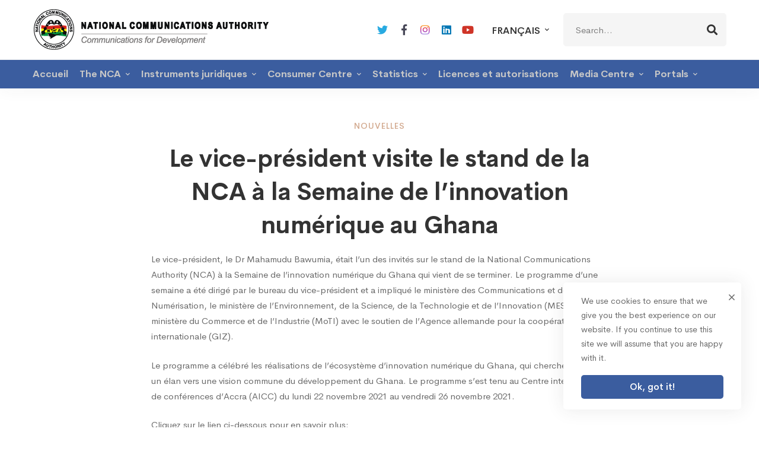

--- FILE ---
content_type: text/html; charset=UTF-8
request_url: https://nca.org.gh/2021/12/13/le-vice-president-visite-le-stand-de-la-nca-a-la-semaine-de-linnovation-numerique-au-ghana/?lang=fr
body_size: 29814
content:
<!DOCTYPE html>
<html lang="fr-FR">
<head>
		<meta charset="UTF-8">
	<meta name="viewport" content="width=device-width, initial-scale=1">
	<link rel="profile" href="https://gmpg.org/xfn/11">
			<link rel="pingback" href="https://nca.org.gh/xmlrpc.php">
			<title>Le vice-président visite le stand de la NCA à la Semaine de l’innovation numérique au Ghana &#8211; National Communications Authority</title>
<meta name='robots' content='max-image-preview:large' />
	<style>img:is([sizes="auto" i], [sizes^="auto," i]) { contain-intrinsic-size: 3000px 1500px }</style>
	<link rel="alternate" hreflang="en" href="https://nca.org.gh/2021/12/01/vice-president-visits-ncas-stand-at-ghana-digital-innovation-week/" />
<link rel="alternate" hreflang="fr" href="https://nca.org.gh/2021/12/13/le-vice-president-visite-le-stand-de-la-nca-a-la-semaine-de-linnovation-numerique-au-ghana/?lang=fr" />
<link rel="alternate" hreflang="x-default" href="https://nca.org.gh/2021/12/01/vice-president-visits-ncas-stand-at-ghana-digital-innovation-week/" />
<link rel='dns-prefetch' href='//nca.org.gh' />
<link rel="alternate" type="application/rss+xml" title="National Communications Authority &raquo; Flux" href="https://nca.org.gh/feed/?lang=fr" />
<link rel="alternate" type="application/rss+xml" title="National Communications Authority &raquo; Flux des commentaires" href="https://nca.org.gh/comments/feed/?lang=fr" />
<link rel="alternate" type="text/calendar" title="National Communications Authority &raquo; Flux iCal" href="https://nca.org.gh/events/?lang=fr%2F&#038;ical=1" />
<link rel="alternate" type="application/rss+xml" title="National Communications Authority &raquo; Le vice-président visite le stand de la NCA à la Semaine de l’innovation numérique au Ghana Flux des commentaires" href="https://nca.org.gh/2021/12/13/le-vice-president-visite-le-stand-de-la-nca-a-la-semaine-de-linnovation-numerique-au-ghana/feed/?lang=fr" />
<link rel='stylesheet' id='wp-block-library-css' href='https://nca.org.gh/wp-includes/css/dist/block-library/style.min.css' type='text/css' media='all' />
<style id='wp-block-library-theme-inline-css' type='text/css'>
.wp-block-audio :where(figcaption){color:#555;font-size:13px;text-align:center}.is-dark-theme .wp-block-audio :where(figcaption){color:#ffffffa6}.wp-block-audio{margin:0 0 1em}.wp-block-code{border:1px solid #ccc;border-radius:4px;font-family:Menlo,Consolas,monaco,monospace;padding:.8em 1em}.wp-block-embed :where(figcaption){color:#555;font-size:13px;text-align:center}.is-dark-theme .wp-block-embed :where(figcaption){color:#ffffffa6}.wp-block-embed{margin:0 0 1em}.blocks-gallery-caption{color:#555;font-size:13px;text-align:center}.is-dark-theme .blocks-gallery-caption{color:#ffffffa6}:root :where(.wp-block-image figcaption){color:#555;font-size:13px;text-align:center}.is-dark-theme :root :where(.wp-block-image figcaption){color:#ffffffa6}.wp-block-image{margin:0 0 1em}.wp-block-pullquote{border-bottom:4px solid;border-top:4px solid;color:currentColor;margin-bottom:1.75em}.wp-block-pullquote cite,.wp-block-pullquote footer,.wp-block-pullquote__citation{color:currentColor;font-size:.8125em;font-style:normal;text-transform:uppercase}.wp-block-quote{border-left:.25em solid;margin:0 0 1.75em;padding-left:1em}.wp-block-quote cite,.wp-block-quote footer{color:currentColor;font-size:.8125em;font-style:normal;position:relative}.wp-block-quote:where(.has-text-align-right){border-left:none;border-right:.25em solid;padding-left:0;padding-right:1em}.wp-block-quote:where(.has-text-align-center){border:none;padding-left:0}.wp-block-quote.is-large,.wp-block-quote.is-style-large,.wp-block-quote:where(.is-style-plain){border:none}.wp-block-search .wp-block-search__label{font-weight:700}.wp-block-search__button{border:1px solid #ccc;padding:.375em .625em}:where(.wp-block-group.has-background){padding:1.25em 2.375em}.wp-block-separator.has-css-opacity{opacity:.4}.wp-block-separator{border:none;border-bottom:2px solid;margin-left:auto;margin-right:auto}.wp-block-separator.has-alpha-channel-opacity{opacity:1}.wp-block-separator:not(.is-style-wide):not(.is-style-dots){width:100px}.wp-block-separator.has-background:not(.is-style-dots){border-bottom:none;height:1px}.wp-block-separator.has-background:not(.is-style-wide):not(.is-style-dots){height:2px}.wp-block-table{margin:0 0 1em}.wp-block-table td,.wp-block-table th{word-break:normal}.wp-block-table :where(figcaption){color:#555;font-size:13px;text-align:center}.is-dark-theme .wp-block-table :where(figcaption){color:#ffffffa6}.wp-block-video :where(figcaption){color:#555;font-size:13px;text-align:center}.is-dark-theme .wp-block-video :where(figcaption){color:#ffffffa6}.wp-block-video{margin:0 0 1em}:root :where(.wp-block-template-part.has-background){margin-bottom:0;margin-top:0;padding:1.25em 2.375em}
</style>
<style id='classic-theme-styles-inline-css' type='text/css'>
/*! This file is auto-generated */
.wp-block-button__link{color:#fff;background-color:#32373c;border-radius:9999px;box-shadow:none;text-decoration:none;padding:calc(.667em + 2px) calc(1.333em + 2px);font-size:1.125em}.wp-block-file__button{background:#32373c;color:#fff;text-decoration:none}
</style>
<style id='global-styles-inline-css' type='text/css'>
:root{--wp--preset--aspect-ratio--square: 1;--wp--preset--aspect-ratio--4-3: 4/3;--wp--preset--aspect-ratio--3-4: 3/4;--wp--preset--aspect-ratio--3-2: 3/2;--wp--preset--aspect-ratio--2-3: 2/3;--wp--preset--aspect-ratio--16-9: 16/9;--wp--preset--aspect-ratio--9-16: 9/16;--wp--preset--color--black: #000000;--wp--preset--color--cyan-bluish-gray: #abb8c3;--wp--preset--color--white: #ffffff;--wp--preset--color--pale-pink: #f78da7;--wp--preset--color--vivid-red: #cf2e2e;--wp--preset--color--luminous-vivid-orange: #ff6900;--wp--preset--color--luminous-vivid-amber: #fcb900;--wp--preset--color--light-green-cyan: #7bdcb5;--wp--preset--color--vivid-green-cyan: #00d084;--wp--preset--color--pale-cyan-blue: #8ed1fc;--wp--preset--color--vivid-cyan-blue: #0693e3;--wp--preset--color--vivid-purple: #9b51e0;--wp--preset--gradient--vivid-cyan-blue-to-vivid-purple: linear-gradient(135deg,rgba(6,147,227,1) 0%,rgb(155,81,224) 100%);--wp--preset--gradient--light-green-cyan-to-vivid-green-cyan: linear-gradient(135deg,rgb(122,220,180) 0%,rgb(0,208,130) 100%);--wp--preset--gradient--luminous-vivid-amber-to-luminous-vivid-orange: linear-gradient(135deg,rgba(252,185,0,1) 0%,rgba(255,105,0,1) 100%);--wp--preset--gradient--luminous-vivid-orange-to-vivid-red: linear-gradient(135deg,rgba(255,105,0,1) 0%,rgb(207,46,46) 100%);--wp--preset--gradient--very-light-gray-to-cyan-bluish-gray: linear-gradient(135deg,rgb(238,238,238) 0%,rgb(169,184,195) 100%);--wp--preset--gradient--cool-to-warm-spectrum: linear-gradient(135deg,rgb(74,234,220) 0%,rgb(151,120,209) 20%,rgb(207,42,186) 40%,rgb(238,44,130) 60%,rgb(251,105,98) 80%,rgb(254,248,76) 100%);--wp--preset--gradient--blush-light-purple: linear-gradient(135deg,rgb(255,206,236) 0%,rgb(152,150,240) 100%);--wp--preset--gradient--blush-bordeaux: linear-gradient(135deg,rgb(254,205,165) 0%,rgb(254,45,45) 50%,rgb(107,0,62) 100%);--wp--preset--gradient--luminous-dusk: linear-gradient(135deg,rgb(255,203,112) 0%,rgb(199,81,192) 50%,rgb(65,88,208) 100%);--wp--preset--gradient--pale-ocean: linear-gradient(135deg,rgb(255,245,203) 0%,rgb(182,227,212) 50%,rgb(51,167,181) 100%);--wp--preset--gradient--electric-grass: linear-gradient(135deg,rgb(202,248,128) 0%,rgb(113,206,126) 100%);--wp--preset--gradient--midnight: linear-gradient(135deg,rgb(2,3,129) 0%,rgb(40,116,252) 100%);--wp--preset--font-size--small: 13px;--wp--preset--font-size--medium: 20px;--wp--preset--font-size--large: 36px;--wp--preset--font-size--x-large: 42px;--wp--preset--spacing--20: 0.44rem;--wp--preset--spacing--30: 0.67rem;--wp--preset--spacing--40: 1rem;--wp--preset--spacing--50: 1.5rem;--wp--preset--spacing--60: 2.25rem;--wp--preset--spacing--70: 3.38rem;--wp--preset--spacing--80: 5.06rem;--wp--preset--shadow--natural: 6px 6px 9px rgba(0, 0, 0, 0.2);--wp--preset--shadow--deep: 12px 12px 50px rgba(0, 0, 0, 0.4);--wp--preset--shadow--sharp: 6px 6px 0px rgba(0, 0, 0, 0.2);--wp--preset--shadow--outlined: 6px 6px 0px -3px rgba(255, 255, 255, 1), 6px 6px rgba(0, 0, 0, 1);--wp--preset--shadow--crisp: 6px 6px 0px rgba(0, 0, 0, 1);}:where(.is-layout-flex){gap: 0.5em;}:where(.is-layout-grid){gap: 0.5em;}body .is-layout-flex{display: flex;}.is-layout-flex{flex-wrap: wrap;align-items: center;}.is-layout-flex > :is(*, div){margin: 0;}body .is-layout-grid{display: grid;}.is-layout-grid > :is(*, div){margin: 0;}:where(.wp-block-columns.is-layout-flex){gap: 2em;}:where(.wp-block-columns.is-layout-grid){gap: 2em;}:where(.wp-block-post-template.is-layout-flex){gap: 1.25em;}:where(.wp-block-post-template.is-layout-grid){gap: 1.25em;}.has-black-color{color: var(--wp--preset--color--black) !important;}.has-cyan-bluish-gray-color{color: var(--wp--preset--color--cyan-bluish-gray) !important;}.has-white-color{color: var(--wp--preset--color--white) !important;}.has-pale-pink-color{color: var(--wp--preset--color--pale-pink) !important;}.has-vivid-red-color{color: var(--wp--preset--color--vivid-red) !important;}.has-luminous-vivid-orange-color{color: var(--wp--preset--color--luminous-vivid-orange) !important;}.has-luminous-vivid-amber-color{color: var(--wp--preset--color--luminous-vivid-amber) !important;}.has-light-green-cyan-color{color: var(--wp--preset--color--light-green-cyan) !important;}.has-vivid-green-cyan-color{color: var(--wp--preset--color--vivid-green-cyan) !important;}.has-pale-cyan-blue-color{color: var(--wp--preset--color--pale-cyan-blue) !important;}.has-vivid-cyan-blue-color{color: var(--wp--preset--color--vivid-cyan-blue) !important;}.has-vivid-purple-color{color: var(--wp--preset--color--vivid-purple) !important;}.has-black-background-color{background-color: var(--wp--preset--color--black) !important;}.has-cyan-bluish-gray-background-color{background-color: var(--wp--preset--color--cyan-bluish-gray) !important;}.has-white-background-color{background-color: var(--wp--preset--color--white) !important;}.has-pale-pink-background-color{background-color: var(--wp--preset--color--pale-pink) !important;}.has-vivid-red-background-color{background-color: var(--wp--preset--color--vivid-red) !important;}.has-luminous-vivid-orange-background-color{background-color: var(--wp--preset--color--luminous-vivid-orange) !important;}.has-luminous-vivid-amber-background-color{background-color: var(--wp--preset--color--luminous-vivid-amber) !important;}.has-light-green-cyan-background-color{background-color: var(--wp--preset--color--light-green-cyan) !important;}.has-vivid-green-cyan-background-color{background-color: var(--wp--preset--color--vivid-green-cyan) !important;}.has-pale-cyan-blue-background-color{background-color: var(--wp--preset--color--pale-cyan-blue) !important;}.has-vivid-cyan-blue-background-color{background-color: var(--wp--preset--color--vivid-cyan-blue) !important;}.has-vivid-purple-background-color{background-color: var(--wp--preset--color--vivid-purple) !important;}.has-black-border-color{border-color: var(--wp--preset--color--black) !important;}.has-cyan-bluish-gray-border-color{border-color: var(--wp--preset--color--cyan-bluish-gray) !important;}.has-white-border-color{border-color: var(--wp--preset--color--white) !important;}.has-pale-pink-border-color{border-color: var(--wp--preset--color--pale-pink) !important;}.has-vivid-red-border-color{border-color: var(--wp--preset--color--vivid-red) !important;}.has-luminous-vivid-orange-border-color{border-color: var(--wp--preset--color--luminous-vivid-orange) !important;}.has-luminous-vivid-amber-border-color{border-color: var(--wp--preset--color--luminous-vivid-amber) !important;}.has-light-green-cyan-border-color{border-color: var(--wp--preset--color--light-green-cyan) !important;}.has-vivid-green-cyan-border-color{border-color: var(--wp--preset--color--vivid-green-cyan) !important;}.has-pale-cyan-blue-border-color{border-color: var(--wp--preset--color--pale-cyan-blue) !important;}.has-vivid-cyan-blue-border-color{border-color: var(--wp--preset--color--vivid-cyan-blue) !important;}.has-vivid-purple-border-color{border-color: var(--wp--preset--color--vivid-purple) !important;}.has-vivid-cyan-blue-to-vivid-purple-gradient-background{background: var(--wp--preset--gradient--vivid-cyan-blue-to-vivid-purple) !important;}.has-light-green-cyan-to-vivid-green-cyan-gradient-background{background: var(--wp--preset--gradient--light-green-cyan-to-vivid-green-cyan) !important;}.has-luminous-vivid-amber-to-luminous-vivid-orange-gradient-background{background: var(--wp--preset--gradient--luminous-vivid-amber-to-luminous-vivid-orange) !important;}.has-luminous-vivid-orange-to-vivid-red-gradient-background{background: var(--wp--preset--gradient--luminous-vivid-orange-to-vivid-red) !important;}.has-very-light-gray-to-cyan-bluish-gray-gradient-background{background: var(--wp--preset--gradient--very-light-gray-to-cyan-bluish-gray) !important;}.has-cool-to-warm-spectrum-gradient-background{background: var(--wp--preset--gradient--cool-to-warm-spectrum) !important;}.has-blush-light-purple-gradient-background{background: var(--wp--preset--gradient--blush-light-purple) !important;}.has-blush-bordeaux-gradient-background{background: var(--wp--preset--gradient--blush-bordeaux) !important;}.has-luminous-dusk-gradient-background{background: var(--wp--preset--gradient--luminous-dusk) !important;}.has-pale-ocean-gradient-background{background: var(--wp--preset--gradient--pale-ocean) !important;}.has-electric-grass-gradient-background{background: var(--wp--preset--gradient--electric-grass) !important;}.has-midnight-gradient-background{background: var(--wp--preset--gradient--midnight) !important;}.has-small-font-size{font-size: var(--wp--preset--font-size--small) !important;}.has-medium-font-size{font-size: var(--wp--preset--font-size--medium) !important;}.has-large-font-size{font-size: var(--wp--preset--font-size--large) !important;}.has-x-large-font-size{font-size: var(--wp--preset--font-size--x-large) !important;}
:where(.wp-block-post-template.is-layout-flex){gap: 1.25em;}:where(.wp-block-post-template.is-layout-grid){gap: 1.25em;}
:where(.wp-block-columns.is-layout-flex){gap: 2em;}:where(.wp-block-columns.is-layout-grid){gap: 2em;}
:root :where(.wp-block-pullquote){font-size: 1.5em;line-height: 1.6;}
</style>
<link rel='stylesheet' id='app_service_email-css' href='/wp-content/plugins/app_service_email/public/css/app_service_email-public.css' type='text/css' media='all' />
<link rel='stylesheet' id='powertip-css' href='/wp-content/plugins/devvn-image-hotspot/frontend/css/jquery.powertip.min.css' type='text/css' media='all' />
<link rel='stylesheet' id='maps-points-css' href='/wp-content/plugins/devvn-image-hotspot/frontend/css/maps_points.css' type='text/css' media='all' />
<link rel='stylesheet' id='rs-plugin-settings-css' href='https://nca.org.gh/wp-content/plugins/revslider/public/assets/css/rs6.css' type='text/css' media='all' />
<style id='rs-plugin-settings-inline-css' type='text/css'>
#rs-demo-id {}
</style>
<link rel='stylesheet' id='wpml-legacy-dropdown-0-css' href='/wp-content/plugins/sitepress-multilingual-cms/templates/language-switchers/legacy-dropdown/style.min.css' type='text/css' media='all' />
<link rel='stylesheet' id='cerebrisans-font-css' href='/wp-content/themes/mitech/assets/fonts/cerebrisans/cerebrisans.css' type='text/css' media='all' />
<link rel='stylesheet' id='font-awesome-css' href='/wp-content/themes/mitech/assets/fonts/awesome/css/fontawesome-all.min.css' type='text/css' media='all' />
<link rel='stylesheet' id='swiper-css' href='/wp-content/themes/mitech/assets/libs/swiper/css/swiper.min.css' type='text/css' media='all' />
<link rel='stylesheet' id='spinkit-css' href='/wp-content/themes/mitech/assets/libs/spinkit/spinkit.min.css' type='text/css' media='all' />
<link rel='stylesheet' id='lightgallery-css' href='/wp-content/themes/mitech/assets/libs/lightGallery/css/lightgallery.min.css' type='text/css' media='all' />
<link rel='stylesheet' id='mitech-style-css' href='/wp-content/themes/mitech/style.css' type='text/css' media='all' />
<style id='mitech-style-inline-css' type='text/css'>
.boxed{max-width:1200px}::-moz-selection{color:#fff;background-color:#3b5d9f}::selection{color:#fff;background-color:#3b5d9f}mark,.growl-close:hover,.newsletter-popup-close:hover,.primary-color,#powerTip#powerTip,.tm-accordion.style-02 .accordion-section.active .accordion-title,.tm-accordion.style-02 .accordion-title:hover,.tm-button.style-solid:not(:hover),.tm-box-icon .btn,.tm-box-icon .icon,.tm-box-icon.style-03 .heading,.tm-box-icon.style-04 .text,.tm-box-image .btn,.tm-box-image.style-10:hover div.btn,.tm-box-large-image.style-03 .btn,.tm-box-large-image.style-03:hover .heading,.tm-box-large-image.style-04 .btn,.tm-blog.style-list-small-image-02 .post-wrapper:hover .post-title,.tm-counter .icon,.tm-counter .number-wrap,.tm-countdown.style-01 .number,.tm-circle-progress-chart.style-01 .chart-icon,.tm-gradation.style-02 .icon,.chart-legends li:hover,.tm-drop-cap.style-02 .drop-cap,.tm-gradation.style-01 .icon,.tm-gradation.style-01 .gradation-btn,.tm-gradation.style-01 .item:hover .heading,.tm-heading.link-style-01 a,.tm-heading.link-style-02 a,.tm-heading.link-style-03 a,.tm-product-banner-slider .tm-product-banner-btn,.tm-twitter.group-style-01 .tweet-info:before,.tm-twitter.group-style-01 .tweet-text a:hover,.tm-twitter .tweet:before,.tm-info-boxes .box-icon,.tm-info-boxes .tm-button .button-icon,.tm-instagram .instagram-user-name,.tm-grid-wrapper.filter-style-01 .btn-filter.current,.tm-grid-wrapper.filter-style-01 .btn-filter:hover,.tm-blog .post-title a:hover,.tm-blog .post-categories a:hover,.tm-blog.style-list .sticky .post-sticky,.tm-blog.style-grid-metro .format-quote .post-content:before,.tm-blog.style-grid-masonry .btn,.tm-blog-widget .post-categories a:hover,.tm-blog-widget .post-title a:hover,.tm-blog-widget.style-simple-list .post-title a:before,.tm-mailchimp-form.style-02 .form-submit,.tm-pricing .feature-icon,.tm-case-study .post-categories,.tm-case-study .post-categories a:hover,.tm-case-study.style-carousel .btn,.tm-case-study.caption-style-02 .btn,.tm-case-study .post-title a:hover,.tm-popup-map .tm-button-map,.tm-icon.style-01 .icon,.tm-list .marker,.tm-list .link:hover,.tm-list.style-auto-numbered-02 .link:hover .marker,.tm-list.style-auto-numbered-02 .link:hover .title,.tm-list.style-auto-numbered-02 .title:before,.tm-mailchimp-form-popup .subscribe-open-popup-link,.mailchimp-form-popup-close:hover,.tm-mailchimp-form-box.style-01 .form-submit,.tm-problem-solution .problem:before,.tm-problem-solution .solution:before,.tm-popup-video.style-button-03 .video-play,.tm-social-networks .link:hover,.tm-social-networks.style-title .item:hover .link-text,.tm-swiper .swiper-nav-button:hover,.tm-slider a:hover .heading,.tm-timeline.style-01 .year,.tm-timeline.style-01 .dots,.vc_progress_bar .vc_general.vc_single_bar .vc_bar,.woosw-area .woosw-inner .woosw-content .woosw-content-top .woosw-close:hover,.woosw-area .woosw-inner .woosw-content .woosw-content-bot .woosw-content-bot-inner .woosw-page a:hover,.woosw-continue:hover,.skin-primary .wpcf7-text.wpcf7-text,.skin-primary .wpcf7-textarea,.tm-menu .menu-price,.page-content .tm-custom-menu.style-1 .menu a:hover,.case-study-nav-links .inner h6:before,.widget_archive li a:hover,.widget_categories li a:hover,.widget_product_categories li a:hover,.woocommerce-widget-layered-nav-list a:hover,.single-post .post-meta .meta-icon,.single-post .post-meta .sl-icon,.entry-post-categories a:hover,.entry-post-tags a:hover,.entry-post-share a:hover,.page-sidebar .widget_pages .current-menu-item>a,.page-sidebar .widget_nav_menu .current-menu-item>a,.page-sidebar .insight-core-bmw .current-menu-item>a,.widget_recent_entries .post-date:before,.page-links>span,.page-links>a:hover,.page-links>a:focus,.comment-list .comment-actions a:hover,.page-sidebar-fixed .widget a:hover,.archive-case-study-category-list .cat-item.current a,.archive-case-study-category-list .cat-item a:hover,.wpb-js-composer .vc_tta.vc_general.vc_tta-style-mitech-01 .vc_tta-tab>a:hover,.wpb-js-composer .vc_tta.vc_general.vc_tta-style-mitech-01 .vc_tta-tab.vc_active>a,.wpb-js-composer .vc_tta.vc_general.vc_tta-style-mitech-02 .vc_tta-tab>a:hover,.wpb-js-composer .vc_tta.vc_general.vc_tta-style-mitech-02 .vc_tta-tab.vc_active>a,.wpb-js-composer .vc_tta.vc_general.vc_tta-style-mitech-01 .vc_tta-panel-heading:hover,.wpb-js-composer .vc_tta.vc_general.vc_tta-style-mitech-01 .vc_active .vc_tta-panel-heading,.wpb-js-composer .vc_tta.vc_general.vc_tta-style-mitech-02 .vc_tta-panel-heading:hover,.wpb-js-composer .vc_tta.vc_general.vc_tta-style-mitech-02 .vc_active .vc_tta-panel-heading,.wpb-js-composer .vc_tta.vc_general.vc_tta-style-mitech-03 .vc_tta-tab:not(.vc_active)>a:hover,.wpb-js-composer .vc_tta.vc_general.vc_tta-style-mitech-03 .vc_tta-panel-heading:hover,.tm-box-image.style-11 .content-wrap:hover .heading{color:#3b5d9f}.primary-color-important,.primary-color-hover-important:hover{color:#3b5d9f!important}.primary-background-color,.hint--primary:after,#powerTip#powerTip,.page-scroll-up,.widget_calendar #today,.top-bar-01 .top-bar-button,.tm-box-image.style-01:hover .circle-arrow .middle-arrow,.tm-box-image.style-06 .btn:before,.tm-box-large-image.style-03 .btn:before,.tm-blog.style-grid-masonry .btn:before,.tm-case-study.style-carousel .btn:before,.tm-case-study.caption-style-02 .btn:before,.tm-gradation.style-02 .dot,.tm-gradation.style-02 .item:hover .icon,.tm-gallery .overlay,.tm-grid-wrapper.filter-style-01 .filter-counter,.tm-icon.style-02 .icon,.tm-countdown.style-03 .number,.tm-circle-progress-chart.style-02 .circle-design,.tm-circle-progress-chart.style-02 .inner-circle,.tm-heading.below-separator .separator:after,.tm-heading.thick-separator .separator:after,.tm-heading.top-separator .separator:after,.tm-heading.modern-number-02 .heading:before,.tm-maps.marker-style-signal .animated-dot .middle-dot,.tm-maps.marker-style-signal .animated-dot div[class*='signal'],.tm-separator.style-modern-dots .dot,.tm-text-box.style-03,.tm-rotate-box .box,.tm-social-networks.style-flat-rounded-icon .link:hover,.tm-social-networks.style-solid-rounded-icon .link:hover,.tm-popup-video .video-play,.tm-pricing .tm-pricing-button:hover,.tm-product.style-grid .product-actions,body.search .page-main-content .search-form .search-submit,.tm-mailchimp-form-box.style-01,.tm-services-list.style-02 .service-image .blend-bg,.tm-swiper .swiper-pagination-progressbar .swiper-pagination-progressbar-fill,.tm-swiper.nav-style-02 .swiper-nav-button:hover,.tm-swiper.nav-style-02 .swiper-nav-button:before,.vc_progress_bar .vc_general.vc_single_bar .vc_bar,.archive-case-study-category-list .cat-link:after,.single-post .entry-post-feature.post-quote,.entry-post-share .share-icon,.widget .tagcloud a:before,.entry-case-study-feature .gallery-item .overlay,.widget_search .search-submit:hover,.widget_product_search .search-submit:hover,body.search .page-main-content .search-form .search-submit:hover,.tm-search-form .category-list a:hover,.woocommerce .select2-container--default .select2-results__option--highlighted[aria-selected],.vc_general.vc_pagination.vc_pagination-shape-round .vc_active .vc_pagination-trigger:before{background-color:#3b5d9f}.primary-background-color-important,.primary-background-color-hover-important:hover,.lSSlideOuter .lSPager.lSpg>li a:before,.lg-progress-bar .lg-progress,.wpb-js-composer .vc_tta.vc_general.vc_tta-style-mitech-03 .vc_tta-tab.vc_active>a,.wpb-js-composer .vc_tta.vc_general.vc_tta-style-mitech-03 .vc_active .vc_tta-panel-heading{background-color:#3b5d9f!important}.tm-twitter.style-slider-quote .tweet-text{background-color:rgba(59,93,159,0.05)}.tm-popup-video.style-poster-01 .video-overlay{background-color:rgba(59,93,159,0.8)}.tm-view-demo .overlay{background-color:rgba(59,93,159,0.9)}.primary-border-color,.tm-button.style-solid:not(:hover),.tm-box-image.style-01 .circle-arrow .middle-dot,.tm-image-hotspot.style-signal .drag_element:before,.widget_search .search-field:focus,.widget_product_search .search-field:focus,.popup-search-wrap .search-form .search-field:focus,.widget .mc4wp-form input[type=email]:focus,.tm-popup-video.style-button-02 .wave-pulse:before,.tm-popup-video.style-button-02 .wave-pulse:after,.tm-popup-video.style-poster-02 .wave-pulse:before,.tm-popup-video.style-poster-02 .wave-pulse:after,.widget_pages .current-menu-item,.widget_nav_menu .current-menu-item,.insight-core-bmw .current-menu-item,.tm-box-image.style-11 .content-wrap:hover{border-color:#3b5d9f}.tm-gradation.style-01 .item:hover .circle,.tm-list-selection.style-01 select,.tm-slider-button.style-01 .slider-btn:hover{border-color:#3b5d9f;background-color:#3b5d9f}.wishlist-btn.style-01 a:not(:hover),.compare-btn.style-01 a:not(:hover){color:#3b5d9f;border-color:#3b5d9f}.primary-border-color-important,.primary-border-color-hover-important:hover,.lg-outer .lg-thumb-item.active,.lg-outer .lg-thumb-item:hover,#fp-nav ul li a.active span,.fp-slidesNav ul li a.active span,.wpb-js-composer .vc_tta.vc_general.vc_tta-style-mitech-01 .vc_tta-tab>a:hover,.wpb-js-composer .vc_tta.vc_general.vc_tta-style-mitech-01 .vc_tta-tab.vc_active>a,.wpb-js-composer .vc_tta.vc_general.vc_tta-style-mitech-01 .vc_tta-panel-heading:hover,.wpb-js-composer .vc_tta.vc_general.vc_tta-style-mitech-01 .vc_active .vc_tta-panel-heading,.wpb-js-composer .vc_tta.vc_general.vc_tta-style-mitech-02 .vc_tta-tab>a:hover,.wpb-js-composer .vc_tta.vc_general.vc_tta-style-mitech-02 .vc_tta-tab.vc_active>a,.wpb-js-composer .vc_tta.vc_general.vc_tta-style-mitech-02 .vc_tta-panel-heading:hover,.wpb-js-composer .vc_tta.vc_general.vc_tta-style-mitech-02 .vc_active .vc_tta-panel-heading,.wpb-js-composer .vc_tta.vc_general.vc_tta-style-mitech-03 .vc_tta-tab>a:hover,.wpb-js-composer .vc_tta.vc_general.vc_tta-style-mitech-03 .vc_tta-tab.vc_active>a,.wpb-js-composer .vc_tta.vc_general.vc_tta-style-mitech-03 .vc_tta-panel-heading:hover,.wpb-js-composer .vc_tta.vc_general.vc_tta-style-mitech-03 .vc_active .vc_tta-panel-heading{border-color:#3b5d9f!important}.tm-grid-wrapper.filter-style-01 .filter-counter:before,.hint--primary.hint--top-left:before,.hint--primary.hint--top-right:before,.hint--primary.hint--top:before{border-top-color:#3b5d9f}.hint--primary.hint--right:before{border-right-color:#3b5d9f}.hint--primary.hint--bottom-left:before,.hint--primary.hint--bottom-right:before,.hint--primary.hint--bottom:before{border-bottom-color:#3b5d9f}.hint--primary.hint--left:before{border-left-color:#3b5d9f}.testimonial-info svg *{fill:#3b5d9f}.tm-circle-progress-chart.style-02 .circle-design{box-shadow:0 2px 17px rgba(59,93,159,0.27)}.tm-image-hotspot.style-signal .drag_element:before{box-shadow:inset 0 0 17px 10px rgba(59,93,159,0.6)}.secondary-color,.tm-accordion.style-02 .accordion-section.active .accordion-icon:before,.tm-accordion.style-02 .accordion-title:hover .accordion-icon:before,.tm-blog .post-read-more.style-link a:hover,.tm-blog .post-categories,.tm-blog-widget .post-categories,.tm-box-icon:hover div.btn,.tm-box-icon a.btn:hover,.tm-box-icon.style-03 .icon,.tm-box-icon.style-04 .icon,.tm-box-image:hover div.btn,.tm-box-image a.btn:hover,.tm-counter.style-01 .heading,.tm-gradation.style-01 .gradation-btn:hover,.tm-heading.highlight-01 .heading mark,.tm-heading.modern-number-01 .heading mark,.tm-pricing.style-01 .tm-pricing-list li:before,.tm-twitter.style-slider-quote .tweet-text a,.related-case-study-item .post-categories,.single-post .post-link a,.entry-post-categories,.related-posts .post-categories,.entry-case-study-categories,.vc_tta-color-secondary.vc_tta-style-outline .vc_tta-panel .vc_tta-panel-title>a{color:#d2a98e}.secondary-color-important,.secondary-color-hover-important:hover{color:#d2a98e!important}.secondary-background-color,.hint--secondary:after,.top-bar-01 .top-bar-button:hover,.tm-accordion.style-01 .accordion-section.active .accordion-title,.tm-accordion.style-01 .accordion-section:hover .accordion-title,.tm-blog.style-list .post-link,.tm-blog.style-list-small-image .post-link,.tm-box-image.style-01 .circle-arrow .middle-arrow,.tm-box-large-image.style-02 .btn,.tm-heading.left-line .heading:before,.tm-pricing.style-01 .tm-pricing-feature-mark,.tm-pricing.style-02 .tm-pricing-button,.tm-search-form .search-submit:hover,.tm-social-networks.style-title .link-text:after,.widget_archive .count,.widget_categories .count,.widget_product_categories .count,.woocommerce-widget-layered-nav-list .count,.vc_tta-color-secondary.vc_tta-style-classic .vc_tta-tab>a,.vc_tta-color-secondary.vc_tta-style-classic .vc_tta-panel .vc_tta-panel-heading,.vc_tta-tabs.vc_tta-color-secondary.vc_tta-style-modern .vc_tta-tab>a,.vc_tta-color-secondary.vc_tta-style-modern .vc_tta-panel .vc_tta-panel-heading,.vc_tta-color-secondary.vc_tta-style-flat .vc_tta-panel .vc_tta-panel-body,.vc_tta-color-secondary.vc_tta-style-flat .vc_tta-panel .vc_tta-panel-heading,.vc_tta-color-secondary.vc_tta-style-flat .vc_tta-tab>a,.vc_tta-color-secondary.vc_tta-style-outline .vc_tta-panel:not(.vc_active) .vc_tta-panel-heading:focus,.vc_tta-color-secondary.vc_tta-style-outline .vc_tta-panel:not(.vc_active) .vc_tta-panel-heading:hover,.vc_tta-color-secondary.vc_tta-style-outline .vc_tta-tab:not(.vc_active)>a:focus,.vc_tta-color-secondary.vc_tta-style-outline .vc_tta-tab:not(.vc_active)>a:hover{background-color:#d2a98e}.secondary-background-color-important,.secondary-background-color-hover-important:hover,.mejs-controls .mejs-time-rail .mejs-time-current{background-color:#d2a98e!important}.secondary-border-color,.vc_tta-color-secondary.vc_tta-style-classic .vc_tta-panel .vc_tta-panel-heading,.vc_tta-color-secondary.vc_tta-style-outline .vc_tta-panel .vc_tta-panel-heading,.vc_tta-color-secondary.vc_tta-style-outline .vc_tta-controls-icon::after,.vc_tta-color-secondary.vc_tta-style-outline .vc_tta-controls-icon::before,.vc_tta-color-secondary.vc_tta-style-outline .vc_tta-panel .vc_tta-panel-body,.vc_tta-color-secondary.vc_tta-style-outline .vc_tta-panel .vc_tta-panel-body::after,.vc_tta-color-secondary.vc_tta-style-outline .vc_tta-panel .vc_tta-panel-body::before,.vc_tta-tabs.vc_tta-color-secondary.vc_tta-style-outline .vc_tta-tab>a{border-color:#d2a98e}.secondary-border-color-important,.secondary-border-color-hover-important:hover,.wp-block-quote{border-color:#d2a98e!important}.hint--secondary.hint--top-left:before,.hint--secondary.hint--top-right:before,.hint--secondary.hint--top:before,.tm-pricing.style-02 .tm-pricing-feature-mark{border-top-color:#d2a98e}.rtl blockquote,.hint--secondary.hint--right:before{border-right-color:#d2a98e}.hint--secondary.hint--bottom-left:before,.hint--secondary.hint--bottom-right:before,.hint--secondary.hint--bottom:before{border-bottom-color:#d2a98e}blockquote,.hint--secondary.hint--left:before{border-left-color:#d2a98e}.third-color,.tm-swiper .swiper-pagination-bullet,.tm-box-image.style-02:hover .heading,.tm-counter.style-03 .icon,.tm-icon.style-03 .icon,.comment-nav-links li .current,.comment-nav-links li a:hover,.comment-nav-links li a:focus,.page-pagination li .current,.page-pagination li a:hover,.page-pagination li a:focus,.entry-case-study-return-link{color:#002FA6}.tm-box-image.style-04:hover .content-wrap,.entry-case-study-return-link:hover,.tm-team-member.group-style-01 .social-networks,.tm-pricing.style-02.highlight .inner{background-color:#002FA6}.lg-backdrop{background-color:#000 !important}
</style>
<link rel='stylesheet' id='perfect-scrollbar-css' href='/wp-content/themes/mitech/assets/libs/perfect-scrollbar/css/perfect-scrollbar.min.css' type='text/css' media='all' />
<link rel='stylesheet' id='perfect-scrollbar-woosw-css' href='/wp-content/themes/mitech/assets/libs/perfect-scrollbar/css/custom-theme.min.css' type='text/css' media='all' />
<link rel='stylesheet' id='growl-css' href='/wp-content/themes/mitech/assets/libs/growl/css/jquery.growl.min.css' type='text/css' media='all' />
<link rel='stylesheet' id='mitech-child-style-css' href='/wp-content/themes/mitech-child/style.css' type='text/css' media='all' />
<link rel='stylesheet' id='gmedia-global-frontend-css' href='/wp-content/plugins/grand-media/assets/gmedia.global.front.css' type='text/css' media='all' />
<link rel='stylesheet' id='contact-form-7-css' href='/wp-content/plugins/contact-form-7/includes/css/styles.css' type='text/css' media='all' />
<script type="text/javascript" id="wpml-cookie-js-extra">
/* <![CDATA[ */
var wpml_cookies = {"wp-wpml_current_language":{"value":"fr","expires":1,"path":"\/"}};
var wpml_cookies = {"wp-wpml_current_language":{"value":"fr","expires":1,"path":"\/"}};
/* ]]> */
</script>
<script type="text/javascript" src="/wp-content/plugins/sitepress-multilingual-cms/res/js/cookies/language-cookie.js" id="wpml-cookie-js" defer="defer" data-wp-strategy="defer"></script>
<script type="text/javascript" src="https://nca.org.gh/wp-includes/js/jquery/jquery.min.js" id="jquery-core-js"></script>
<script type="text/javascript" src="https://nca.org.gh/wp-includes/js/jquery/jquery-migrate.min.js" id="jquery-migrate-js"></script>
<script type="text/javascript" src="/wp-content/plugins/app_service_email/public/js/app_service_email-public.js" id="app_service_email-js"></script>
<script type="text/javascript" src="https://nca.org.gh/wp-content/plugins/revslider/public/assets/js/rbtools.min.js" id="tp-tools-js"></script>
<script type="text/javascript" src="https://nca.org.gh/wp-content/plugins/revslider/public/assets/js/rs6.min.js" id="revmin-js"></script>
<script type="text/javascript" src="/wp-content/plugins/sitepress-multilingual-cms/templates/language-switchers/legacy-dropdown/script.min.js" id="wpml-legacy-dropdown-0-js"></script>
<link rel="https://api.w.org/" href="https://nca.org.gh/wp-json/" /><link rel="alternate" title="JSON" type="application/json" href="https://nca.org.gh/wp-json/wp/v2/posts/12445" /><link rel="EditURI" type="application/rsd+xml" title="RSD" href="https://nca.org.gh/xmlrpc.php?rsd" />
<meta name="generator" content="WordPress 6.8.3" />
<link rel="canonical" href="https://nca.org.gh/2021/12/13/le-vice-president-visite-le-stand-de-la-nca-a-la-semaine-de-linnovation-numerique-au-ghana/?lang=fr" />
<link rel='shortlink' href='https://nca.org.gh/?p=12445&#038;lang=fr' />
<meta name="generator" content="WPML ver:4.8.6 stt:1,4;" />
<meta name="tec-api-version" content="v1"><meta name="tec-api-origin" content="https://nca.org.gh/?lang=fr"><link rel="alternate" href="https://nca.org.gh/wp-json/tribe/events/v1/" />
<!-- <meta name="GmediaGallery" version="1.24.1/1.8.0" license="" /> -->
<meta name="generator" content="Powered by WPBakery Page Builder - drag and drop page builder for WordPress."/>
<meta name="generator" content="Powered by Slider Revolution 6.3.9 - responsive, Mobile-Friendly Slider Plugin for WordPress with comfortable drag and drop interface." />
<link rel="icon" href="/wp-content/uploads/2021/10/cropped-nca-svg-icon-32x32.png" sizes="32x32" />
<link rel="icon" href="/wp-content/uploads/2021/10/cropped-nca-svg-icon-192x192.png" sizes="192x192" />
<link rel="apple-touch-icon" href="/wp-content/uploads/2021/10/cropped-nca-svg-icon-180x180.png" />
<meta name="msapplication-TileImage" content="/wp-content/uploads/2021/10/cropped-nca-svg-icon-270x270.png" />
<script type="text/javascript">function setREVStartSize(e){
			//window.requestAnimationFrame(function() {				 
				window.RSIW = window.RSIW===undefined ? window.innerWidth : window.RSIW;	
				window.RSIH = window.RSIH===undefined ? window.innerHeight : window.RSIH;	
				try {								
					var pw = document.getElementById(e.c).parentNode.offsetWidth,
						newh;
					pw = pw===0 || isNaN(pw) ? window.RSIW : pw;
					e.tabw = e.tabw===undefined ? 0 : parseInt(e.tabw);
					e.thumbw = e.thumbw===undefined ? 0 : parseInt(e.thumbw);
					e.tabh = e.tabh===undefined ? 0 : parseInt(e.tabh);
					e.thumbh = e.thumbh===undefined ? 0 : parseInt(e.thumbh);
					e.tabhide = e.tabhide===undefined ? 0 : parseInt(e.tabhide);
					e.thumbhide = e.thumbhide===undefined ? 0 : parseInt(e.thumbhide);
					e.mh = e.mh===undefined || e.mh=="" || e.mh==="auto" ? 0 : parseInt(e.mh,0);		
					if(e.layout==="fullscreen" || e.l==="fullscreen") 						
						newh = Math.max(e.mh,window.RSIH);					
					else{					
						e.gw = Array.isArray(e.gw) ? e.gw : [e.gw];
						for (var i in e.rl) if (e.gw[i]===undefined || e.gw[i]===0) e.gw[i] = e.gw[i-1];					
						e.gh = e.el===undefined || e.el==="" || (Array.isArray(e.el) && e.el.length==0)? e.gh : e.el;
						e.gh = Array.isArray(e.gh) ? e.gh : [e.gh];
						for (var i in e.rl) if (e.gh[i]===undefined || e.gh[i]===0) e.gh[i] = e.gh[i-1];
											
						var nl = new Array(e.rl.length),
							ix = 0,						
							sl;					
						e.tabw = e.tabhide>=pw ? 0 : e.tabw;
						e.thumbw = e.thumbhide>=pw ? 0 : e.thumbw;
						e.tabh = e.tabhide>=pw ? 0 : e.tabh;
						e.thumbh = e.thumbhide>=pw ? 0 : e.thumbh;					
						for (var i in e.rl) nl[i] = e.rl[i]<window.RSIW ? 0 : e.rl[i];
						sl = nl[0];									
						for (var i in nl) if (sl>nl[i] && nl[i]>0) { sl = nl[i]; ix=i;}															
						var m = pw>(e.gw[ix]+e.tabw+e.thumbw) ? 1 : (pw-(e.tabw+e.thumbw)) / (e.gw[ix]);					
						newh =  (e.gh[ix] * m) + (e.tabh + e.thumbh);
					}				
					if(window.rs_init_css===undefined) window.rs_init_css = document.head.appendChild(document.createElement("style"));					
					document.getElementById(e.c).height = newh+"px";
					window.rs_init_css.innerHTML += "#"+e.c+"_wrapper { height: "+newh+"px }";				
				} catch(e){
					console.log("Failure at Presize of Slider:" + e)
				}					   
			//});
		  };</script>
		<style type="text/css" id="wp-custom-css">
			.tm-list.board-structure-list, #tm-row-5f61e7a877239 p.heading {
    line-height: 1.4;
}
.far, .fas {
  font-family: "Font Awesome 5 Pro";
  font-weight: 900;
}
.far.fa-ellipsis-h-alt::before {
  content: "\f142";
}
error404 .error-404-title {
  color: #333333 !important;
}
/* Newletter warnings and errors */
.wpcf7 form.invalid .wpcf7-response-output, .wpcf7 form.unaccepted .wpcf7-response-output {
    color: #ffb900;
}
.wpcf7 form.failed .wpcf7-response-output, .wpcf7 form.aborted .wpcf7-response-output {
    color: #dc3232;
}
.wpcf7 form.sent .wpcf7-response-output {
    color: #46b450;
} input[type="submit"].wpcf7-form-control.wpcf7-submit {
	padding: 0 10px;
	font-size: 17px;
	width: 120px;
	height: 40px;
	line-height: 0px;
}
.tm-contact-form-7 .wpcf7-submit {
    margin-top: 10px;
}

/* Footer */
.page-footer-inner {
    line-height: 1.2;
}
.page-footer-inner p {
    margin-bottom: 0.5em;
}

.footer-contact .heading {
	display: flex;
	align-items: center;
}

.secondary-background-color,
.hint--secondary:after,
.top-bar-01 .top-bar-button:hover,
.tm-blog.style-list .post-link,
.tm-blog.style-list-small-image .post-link,
.tm-box-image.style-01 .circle-arrow .middle-arrow,
.tm-box-large-image.style-02 .btn,
.tm-heading.left-line .heading:before,
.tm-pricing.style-01 .tm-pricing-feature-mark,
.tm-pricing.style-02 .tm-pricing-button,
.tm-search-form .search-submit:hover,
.tm-social-networks.style-title .link-text:after,
.widget_archive .count,
.widget_categories .count,
.widget_product_categories .count,
.woocommerce-widget-layered-nav-list .count,
.vc_tta-color-secondary.vc_tta-style-classic .vc_tta-tab > a,
.vc_tta-color-secondary.vc_tta-style-classic
  .vc_tta-panel
  .vc_tta-panel-heading,
.vc_tta-tabs.vc_tta-color-secondary.vc_tta-style-modern .vc_tta-tab > a,
.vc_tta-color-secondary.vc_tta-style-modern .vc_tta-panel .vc_tta-panel-heading,
.vc_tta-color-secondary.vc_tta-style-flat .vc_tta-panel .vc_tta-panel-body,
.vc_tta-color-secondary.vc_tta-style-flat .vc_tta-panel .vc_tta-panel-heading,
.vc_tta-color-secondary.vc_tta-style-flat .vc_tta-tab > a,
.vc_tta-color-secondary.vc_tta-style-outline
  .vc_tta-panel:not(.vc_active)
  .vc_tta-panel-heading:focus,
.vc_tta-color-secondary.vc_tta-style-outline
  .vc_tta-panel:not(.vc_active)
  .vc_tta-panel-heading:hover,
.vc_tta-color-secondary.vc_tta-style-outline
  .vc_tta-tab:not(.vc_active)
  > a:focus,
.vc_tta-color-secondary.vc_tta-style-outline
  .vc_tta-tab:not(.vc_active)
  > a:hover {
  background-color: #ffc700;
}

mark, .tm-list__icon.fa.fa-circle {
	color: #3b5d9f;
}

.tm-list__icon.fa.fa-circle {
	font-size: 10px;
}
.board-structure-list div.list-item div h6.title {
	font-weight: 500; 
}

.growl-close:hover,
.newsletter-popup-close:hover,
.primary-color,
#powerTip#powerTip,
.tm-accordion.style-02 .accordion-section.active .accordion-title,
.tm-accordion.style-02 .accordion-title:hover,
.tm-box-icon .btn,
.tm-box-icon .icon,
.tm-box-icon.style-03 .heading,
.tm-box-icon.style-04 .text,
.tm-box-image .btn,
.tm-box-image.style-10:hover div.btn,
.tm-box-large-image.style-03 .btn,
.tm-box-large-image.style-03:hover .heading,
.tm-box-large-image.style-04 .btn,
.tm-blog.style-list-small-image-02 .post-wrapper:hover .post-title,
.tm-counter .icon,
.tm-counter .number-wrap,
.tm-countdown.style-01 .number,
.tm-circle-progress-chart.style-01 .chart-icon,
.tm-gradation.style-02 .icon,
.chart-legends li:hover,
.tm-drop-cap.style-02 .drop-cap,
.tm-gradation.style-01 .icon,
.tm-gradation.style-01 .gradation-btn,
.tm-gradation.style-01 .item:hover .heading,
.tm-heading.link-style-01 a,
.tm-heading.link-style-02 a,
.tm-heading.link-style-03 a,
.tm-product-banner-slider .tm-product-banner-btn,
.tm-twitter.group-style-01 .tweet-info:before,
.tm-twitter.group-style-01 .tweet-text a:hover,
.tm-twitter .tweet:before,
.tm-info-boxes .box-icon,
.tm-info-boxes .tm-button .button-icon,
.tm-instagram .instagram-user-name,
.tm-grid-wrapper.filter-style-01 .btn-filter.current,
.tm-grid-wrapper.filter-style-01 .btn-filter:hover,
.tm-blog .post-title a:hover,
.tm-blog .post-categories a:hover,
.tm-blog.style-list .sticky .post-sticky,
.tm-blog.style-grid-metro .format-quote .post-content:before,
.tm-blog-widget .post-categories a:hover,
.tm-blog-widget .post-title a:hover,
.tm-blog-widget.style-simple-list .post-title a:before,
.tm-mailchimp-form.style-02 .form-submit,
.tm-pricing .feature-icon,
.tm-case-study .post-categories,
.tm-case-study .post-categories a:hover,
.tm-case-study.style-carousel .btn,
.tm-case-study.caption-style-02 .btn,
.tm-case-study .post-title a:hover,
.tm-popup-map .tm-button-map,
.tm-icon.style-01 .icon,
.tm-list .marker,
.tm-list .link:hover,
.tm-list.style-auto-numbered-02 .link:hover .marker,
.tm-list.style-auto-numbered-02 .link:hover .title,
.tm-list.style-auto-numbered-02 .title:before,
.tm-mailchimp-form-popup .subscribe-open-popup-link,
.mailchimp-form-popup-close:hover,
.tm-mailchimp-form-box.style-01 .form-submit,
.tm-problem-solution .problem:before,
.tm-problem-solution .solution:before,
.tm-popup-video.style-button-03 .video-play,
.tm-social-networks .link:hover,
.tm-social-networks.style-title .item:hover .link-text,
.tm-swiper .swiper-nav-button:hover,
.tm-slider a:hover .heading,
.tm-timeline.style-01 .year,
.tm-timeline.style-01 .dots,
.vc_progress_bar .vc_general.vc_single_bar .vc_bar,
.woosw-area .woosw-inner .woosw-content .woosw-content-top .woosw-close:hover,
.woosw-area
  .woosw-inner
  .woosw-content
  .woosw-content-bot
  .woosw-content-bot-inner
  .woosw-page
  a:hover,
.woosw-continue:hover,
.skin-primary .wpcf7-text.wpcf7-text,
.skin-primary .wpcf7-textarea,
.tm-menu .menu-price,
.page-content .tm-custom-menu.style-1 .menu a:hover,
.case-study-nav-links .inner h6:before,
.widget_archive li a:hover,
.widget_categories li a:hover,
.widget_product_categories li a:hover,
.woocommerce-widget-layered-nav-list a:hover,
.single-post .post-meta .meta-icon,
.single-post .post-meta .sl-icon,
.entry-post-categories a:hover,
.entry-post-tags a:hover,
.entry-post-share a:hover,
.page-sidebar .widget_pages .current-menu-item > a,
.page-sidebar .widget_nav_menu .current-menu-item > a,
.page-sidebar .insight-core-bmw .current-menu-item > a,
.widget_recent_entries .post-date:before,
.page-links > span,
.page-links > a:hover,
.page-links > a:focus,
.comment-list .comment-actions a:hover,
.page-sidebar-fixed .widget a:hover,
.archive-case-study-category-list .cat-item.current a,
.archive-case-study-category-list .cat-item a:hover, .wpb-js-composer
  .vc_tta.vc_general.vc_tta-style-mitech-01
  .vc_tta-panel-heading:hover,
.wpb-js-composer
  .vc_tta.vc_general.vc_tta-style-mitech-01
  .vc_active
  .vc_tta-panel-heading,
.wpb-js-composer
  .vc_tta.vc_general.vc_tta-style-mitech-03
  .vc_tta-tab:not(.vc_active)
  > a:hover,
.wpb-js-composer
  .vc_tta.vc_general.vc_tta-style-mitech-03
  .vc_tta-panel-heading:hover {
  color: #ffc700;
}
.regulator div.list div.item {
    border-radius: 5px;
    padding: 12px 35px 7px;
        padding-left: 40px;
}
.regulator .tm-button.style-solid {
	padding: 10px;
	padding-bottom: 10px;
	padding-left: 1px;
	padding-right: 1px;
	margin-top: 12px;
	height: 15px;    
	min-width: 110px;
	line-height: 14px;
}
#research .regulator .tm-button.style-solid {
	padding-bottom: 10px !important;
}

.eregulator div.list div.item div.col-md-5 {
  min-width: 700px;
}

.eregulator div.list div.item div.col-md-4 {
  max-width: 100px;
}

.dregulator div.list div.item div.col-md-5 {
  min-width: 950px;
}

.wpb-js-composer .vc_tta.vc_general.vc_tta-style-mitech-01 .vc_tta-panel-body {
	    margin-top: 20px;
}

.dregulator div.list div.item div.col-md-4 {
  min-width: 800px;
}

.dregulator div.list div.item div.col-md-2 {
  max-width: 250px;
}

.fregulator div.list div.item {
    border-radius: 5px;
    padding: 2px 40px 7px;
        padding-left: 40px;
}

.fregulator div.list div.item div.col-md-5 {
  min-width: 500px;
	margin-top: 20px;
}
/* .fregulator div.list div.item div.col-md-4 {
  max-width: 100px;
} */
.fregulator div.list div.item div.col-md-2 {
  max-width: 200px;
}
.tm-button.style-solid {
	padding: 10px;
	padding-bottom: 1px;
	padding-left: 1px;
	padding-right: 1px;
	margin-top: 12px;
	max-height: 25px;    
	min-width: 110px;
	line-height: 14px;
}
.fregulator .tm-button.style-solid {
	padding-bottom: 10px;
	max-height: 36px;  
}
.regulator .tm-button.style-solid {
	padding-bottom: 25px;
}

div.header-bottom {
  background: #3b5d9f;
}
div.menu-item-wrap span.menu-item-title {
  color: #c7c7c7;
}
div.menu-item-wrap span.menu-item-title:hover {
  color: snow;
}
ul.sub-menu
  li.current-menu-ancestor.current-menu-parent.menu-item-has-children a.has-submenu div.menu-item-wrap span {
  color: #3b5d9f !important;
}
ul.sub-menu
  li.menu-item.current-menu-item a div.menu-item-wrap span.menu-item-title {
  color: #3b5d9f !important;
}
span.toggle-sub-menu {
  color: #cfcfcf;
}
span.toggle-sub-menu:hover {
  color: snow;
}
ul.sub-menu li a span.menu-item-title {
  color: #848484;
}
ul.sub-menu li a span.menu-item-title:hover {
  color: #3b5d9f;
}
ul.sub-menu li a span.menu-item-title:after {
  color: #3b5d9f;
}
ul.sub-menu li a span.menu-item-title:visited {
  color: #3b5d9f;
}
.header-04
  .menu--primary
  .menu__container
  > li.current-menu-item
  > a
  .menu-item-wrap:after,
.header-04
  .menu--primary
  .menu__container
  > li.current-menu-ancestor
  > a
  .menu-item-wrap:after,
.header-04
  .menu--primary
  .menu__container
  > li:hover
  > a
  .menu-item-wrap:after {
  background: snow !important;
  height: 5px !important;
}
.header-04
  .menu--primary
  .current-menu-item
  > a
  div.menu-item-wrap
  span.menu-item-title {
  color: #3b5d9f !important;
}
.header-04
  .menu--primary
  .current-menu-item
  > a
  div.menu-item-wrap
  span.menu-item-title {
  /* Home	 */
  color: snow !important;
}
.header-04
  .menu--primary
  .current-menu-ancestor.level-1
  > a
  div.menu-item-wrap
  span.menu-item-title {
  color: snow !important;
}
.vc_tta-title-text {
  font-weight: 700;
}
.tm-case-study.style-carousel .post-wrapper {
  box-shadow: 0 10px 30px -18px rgba(51, 51, 51, 0.56);
}
div.case-study-item.post-14897 .post-info {
  background-color: #6563be;
}
div.case-study-item.post-14903 .post-info {
  background-color: #089326;
}
div.case-study-item.post-2407 .post-info {
  background-color: #d94416;
}
div.case-study-item.post-14908 .post-info {
  background-color: #e81a1a;
}
div.case-study-item.post-14906 .post-info {
  background-color: #c11b57;
}
div.case-study-item.post-2411 .post-info {
  background-color: #198198;
}
div.case-study-item .post-info .post-title {
  color: white;
}
div.case-study-item .post-info .post-excerpt {
  color: #e5e5e5;
}
/* Home Case study Text */
.vc_tta-panel-body .tm-blog .post-title a {
	font-size: 18px;
}
/* infographic shortcode */
.infographic.card {
}
.infographic.row {
  padding: 0px 15px;
  display: flex;
  flex-direction: row;
  justify-content: space-evenly;
}
.infographic.header {
  color: #3b5d9f;
  font-weight: 500;
  font-size: 18px;
  line-height: 21px;
}
.infographic.col-header {
  color: #333300;
  font-weight: 300;
  font-size: 14px;
  line-height: 16px;
}

.infographic.date {
  font-weight: 300;
  font-size: 12px;
  line-height: 11px;
  color: #3765a3;
}

.infographic.stats {
  font-weight: 300;
  font-size: 24px;
  line-height: 28px;
  color: #000000;
}
.infographic.col-1 {
  width: 45%;
	
}
.infographic.col-3 {
  width: 30%;
}
@media screen and (max-width: 700px){
	
	.infographic.col-1,.infographic.col-3 {
  width: 90%;
	
}
	}

.infographic.imageWrapper {
  display: flex;
  align-items: baseline;
}

/* end of infographic shortcode */

/* social network icons*/
.tm-social-networks.style-solid-rounded-icon .link:hover {
  background: transparent;
}
.tm-social-networks.style-flat-rounded-icon .link {
  background: transparent;
}
.tm-social-networks.style-flat-rounded-icon .link:hover {
  background: transparent;
	cursor: pointer !important;
}
li.item a.link.customize-unpreviewable {
	cursor: pointer !important;
}
.header-04 .header-social-networks a,
.header-right-inner .header-social-networks.style-rounded a {
  margin-left: 0px !important;
  margin-right: 0px !important;
  padding: 0px !important;
}
.social-icon.fab.fa-youtube, .fab.fa-youtube.link-icon {
  color: #cf3427 !important;
}
.social-icon.fab.fa-linkedin, .fab.fa-linkedin.link-icon {
  color: #0177b5 !important;
}
.social-icon.fab.fa-instagram, .fab.fa-instagram.link-icon {
  background: -webkit-linear-gradient(
    rgba(254, 218, 117, 1) 0,
    rgba(250, 126, 30, 1) 21%,
    rgba(214, 41, 118, 1) 43%,
    rgba(150, 47, 191, 0.8995973389355743) 72%,
    rgba(79, 91, 213, 0.3981967787114846) 100%
  );
  background: linear-gradient(
    rgba(254, 218, 117, 1) 0,
    rgba(250, 126, 30, 1) 21%,
    rgba(214, 41, 118, 1) 43%,
    rgba(150, 47, 191, 0.8995973389355743) 72%,
    rgba(79, 91, 213, 0.3981967787114846) 100%
  );
  -webkit-background-clip: text;
  -moz-background-clip: text;
  background-clip: text;
  -webkit-text-fill-color: transparent;
}
/* previous colour #3765a3*/
.social-icon.fab.fa-facebook-f, .fab.fa-facebook-f.link-icon {
  color: #474757 !important;
}
.social-icon.fab.fa-twitter, .fab.fa-twitter.link-icon {
  color: #28aae1 !important;
}
.social-icon.fab.fa-x-twitter, .fab.fa-x-twitter.link-icon {
  color: #28aae1 !important;
}
.header-social-networks.style-rounded a {
  width: 32px;
  height: 32px;
  line-height: 32px;
}
.page-header.headroom--not-top .header-social-networks a:hover {
  color: #fff;
  background: transparent !important;
  border-color: transparent !important;
}

div.menu-item-wrap span.menu-item-title {
  font-weight: 700;
}
.tm-case-study.style-carousel .post-info {
  padding: 25px 20px 94px;
}
.vc_gitem-zone {
    position: relative;
    background-repeat: no-repeat;
    background-position: 50% 50%;
    background-size: 100px 100px;
    background-clip: border-box;
    box-sizing: border-box;
    overflow: hidden;
}
/* end of social-icons*/

/* profile image shortcode */
.abs,
.cards .profile-card figcaption,
.cards .profile-card:after {
  position: absolute;
}
.rel,
.cards .profile-card {
  position: relative;
}
body {
  font-family: "Arial";
}
.cards {
  flex-flow: row wrap;
}
.cards .profile-card {
  margin: 20px;
  width: 350px;
  height: 428px;
  overflow: hidden;
  box-shadow: 0 5px 10px rgba(0, 0, 0, 0.5);
  transform-origin: center top;
  transform-style: preserve-3d;
  transform: translateZ(0);
  transition: 0.3s;
}
.cards .profile-card img {
  width: 100%;
  min-height: 100%;
}
.cards .profile-card figcaption {
  bottom: 0;
  left: 0;
  right: 0;
  padding: 20px;
  padding-bottom: 35px;
  font-size: 20px;
  background: none;
  color: #fff;
  transform: translateY(100%);
  transition: 0.3s;
}
.cards .profile-card:after {
  content: "";
  z-index: 10;
  width: 200%;
  height: 100%;
  top: -90%;
  left: -20px;
  opacity: 0.1;
  transform: rotate(45deg);
  background: linear-gradient(
    to top,
    transparent,
    #fff 15%,
    rgba(255, 255, 255, 0.5)
  );
  transition: 0.3s;
}
.cards .profile-card:hover,
.cards .profile-card:focus,
.cards .profile-card:active {
  box-shadow: 0 8px 16px 3px rgba(0, 0, 0, 0.6);
  transform: translateY(-3px) scale(1.05) rotateX(15deg);
}
.cards .profile-card:hover figcaption,
.cards .profile-card:focus figcaption,
.cards .profile-card:active figcaption {
  transform: none;
}
.cards .profile-card:hover:after,
.cards .profile-card:focus:after,
.cards .profile-card:active:after {
  transform: rotate(25deg);
  top: -40%;
  opacity: 0.15;
}

.example_e {
  border: none;
  background: #002fa6;
  color: #ffffff !important;
  font-weight: 100;
  padding: 20px 85px;
  text-decoration: none;
  display: inline-block;
  transition: all 0.3s ease 0s;
}
.example_e:hover {
  font-weight: 200 !important;
  letter-spacing: 1px;
  -webkit-box-shadow: 0px 5px 20px -10px rgba(0, 0, 0, 0.97);
  -moz-box-shadow: 0px 5px 20px -10px rgba(0, 0, 0, 0.97);
  transition: all 0.3s ease 0s;
}
.tm-accordion.style-01 .accordion-section.active .accordion-title,
.tm-accordion.style-01 .accordion-section:hover .accordion-title {
  background-color: #4696c0;
}
@media screen and (max-width: 1024px) {
  .header-social-networks .style-rounded {
    visibility: hidden;
  }
  .branding__logo {
    max-width: 250px;
  }
}
/* Team Member sections removal */
.tag-team-member div.entry-post-meta,
.tag-team-member div.entry-footer, .entry-post-meta, 
.tag-team-member div.blog-nav-links, .post-meta {
  display: none !important;
}
.page-main-content div.blog-nav-links {
  display: none;
}
/* Public Consultations sections removal */
div.post-categories,
.tag-public-consultation div.post-wrapper div.post-info div.post-author, .post-feature.post-thumbnail, article .entry-footer {
  display: none;
}

.tag-public-consultation div.entry-post-meta div.entry-author-meta,
.tag-public-consultation div.entry-post-meta div.post-comments-number {
  display: none;
}

.tag-public-consultation div.entry-post-categories {
  display: none;
}

#post-2879 .tm-box-large-image div.image img {
  height: 300px;
	border-radius: 15px;
/* 	width: 720px; */
}
#page-content.page-content {
	padding-top: 50px;
}
/* News sections removal */
div.entry-post-meta div.entry-author-meta {
	display: none;
}
div.post-meta div.post-author {
	display: none;
}
div.post-meta {
	margin-top: 10px !important;
}

/* Profile Page sections removal */
.entry-post-feature.post-thumbnail {
	overflow: hidden;
	height: 300px;
	border-radius: 15px;
}

.single-post.page-has-no-sidebar .entry-header {
	margin-bottom: 10px;
}

/* custom popup shortcode */
.button-pop {
  text-decoration: none;
  cursor: pointer;
}

.overlay-pop {
  display: none;
  position: fixed;
  top: 0;
  bottom: 0;
  left: 0;
  right: 0;
  background: rgba(0, 0, 0, 0.7);
  visibility: hidden;
  opacity: 0;
  z-index: 100;
}
.overlay-pop:target {
  display: block;
  overflow: hidden;
  transition: opacity 300ms;
  visibility: visible;
  opacity: 1;
  padding: 70px 90px;
}

.popup-acc {
  margin: 70px auto;
  padding: 20px;
  background: #fff;
  border-radius: 5px;
  position: relative;
  transition: all 200ms ease-in-out;
}

.popup-acc .close-pop {
  position: absolute;
  top: 20px;
  right: 30px;
  transition: all 100ms;
  font-size: 30px;
  font-weight: bold;
  text-decoration: none;
  color: #333;
}
.popup-acc .close-pop:hover {
  color: #3b5d9f;
}
/* Page Title */
.page-title-bar-01 .heading {
  color: #3b5d9f !important;
}

/* custom google maps */
#map {
  height: 100%;
}
.mapCard {
  position: absolute;
  background-color: #fff;
  top: 10%;
  left: 7%;
  z-index: 99999;
	box-shadow: 0px 4px 4px rgba(0, 0, 0, 0.25);
border-radius: 3px;
  width: 32%;
  height: 18%;
}

.mapCard::before {
  position: absolute;
  width: 5px;
  height: 58px;
  left: 49px;
  top: 238px;
  background: #ffc700;
  border-radius: 0px 5px 5px 0px;
}
select {
  border: none;
  padding: 0 1em 0 0;
  margin: 0;
  font-weight: 300 !important;
  color: #000000 !important;
  font-family: Roboto;
  font-size: 26px !important;
  cursor: inherit;
  line-height: inherit;
  z-index: 1;
  outline: none;
}

/* select::-ms-expand {
  display: none;
} */

.select {
  display: grid;
  grid-template-areas: "select";
  -webkit-box-align: center;
  align-items: center;
  position: relative;
  min-width: 10ch;
  max-width: 20ch;
  padding: 0.25em 0.5em ;
  cursor: pointer;
  line-height: 1.2;
  background-color: #fff;
}

select.select {
  background-image: url("data:image/svg+xml;charset=US-ASCII,%3Csvg%20xmlns%3D%22http%3A%2F%2Fwww.w3.org%2F2000%2Fsvg%22%20viewBox%3D%220%200%20256%20448%22%20enable-background%3D%22new%200%200%20256%20448%22%3E%3Cstyle%20type%3D%22text%2Fcss%22%3E.arrow%7Bfill%3A%23424242%3B%7D%3C%2Fstyle%3E%3Cpath%20class%3D%22arrow%22%20d%3D%22M255.9%20168c0-4.2-1.6-7.9-4.8-11.2-3.2-3.2-6.9-4.8-11.2-4.8H16c-4.2%200-7.9%201.6-11.2%204.8S0%20163.8%200%20168c0%204.4%201.6%208.2%204.8%2011.4l112%20112c3.1%203.1%206.8%204.6%2011.2%204.6%204.4%200%208.2-1.5%2011.4-4.6l112-112c3-3.2%204.5-7%204.5-11.4z%22%2F%3E%3C%2Fsvg%3E%0A");
  background-position: right 10px center;
  background-repeat: no-repeat;
  background-size: auto 50%;
  border:none;
  /* disable default appearance */
  outline: none;
  -moz-appearance: none;
  -webkit-appearance: none;
  appearance: none;
  &::-ms-expand { display: none };

}

select.select:focus {
  border: none;
	background-color: #fff;
}

.select option {
  background: #fff;
/* 	-webkit-appearance: none;
	-moz-appearance: none;
	appearance: none !important; */
  background-color: #fff;
  border: none;
  padding: 0 1em 0 0;
  margin: 0;
  font-weight: 300 !important;
  width: 100%;
  color: #000000 !important;
  line-height: 28px !important;
  font-family: Roboto;
  font-size: 26px !important;
  cursor: inherit;
  line-height: inherit;
  z-index: 1;
}

.select::after {
  content: "";
  justify-self: end;
  width: 0.8em;
  height: 0.5em;
  background-color: #777;
  -webkit-clip-path: polygon(100% 0%, 0 0%, 50% 100%);
          clip-path: polygon(100% 0%, 0 0%, 50% 100%);
}

.select-city {
  position: absolute;
  left: 12px;
  font-family: Roboto;
  font-style: normal;
  font-weight: 300;
  font-size: 16px;
  line-height: 16px;
  color: #a8a8a8;
}
select[multiple] {
  padding-right: 0;
  /*
   * Safari will not reveal an option
   * unless the select height has room to 
   * show all of it
   * Firefox and Chrome allow showing 
   * a partial option
   */
  height: 6rem;
  /* 
   * Experimental - styling of selected options
   * in the multiselect
   * Not supported crossbrowser
   */
}
select[multiple] option {
  white-space: normal;
}

.select + label {
  margin-top: 2rem;
}

.mapbox-container{
	position: relative;
}

a.keche {
	overflow: hidden;
	height: 50px;
	position:absolute;
	top: 7px;
	right: 7px;
	display: block;
	z-index:3;
}

a.keche:hover  {
	color: #ffc700;
}
 /* Popup video text style */
.tm-popup-video .video-text {
    margin-top: 23px;
    color: white;
    padding: 5px;
    background-color: black;
    border-radius: 5px;
}

/* Member Profile Image */
.tm-team-member.group-style-01 .photo {
	max-height: 500px;
	position:relative;
/* 	display:flex; */
	justify-content:center;
	align-items:center;
	overflow:hidden
}

/* Industry Data*/
.center-title {
	text-align: center;
}

/* Privacy Policy text */
a.privacy {
  color: #fffafa;
  font-size: 18px;
  font-weight: 500px;
	margin-left: 12px;
}

/* Regional Managers */
.regional-manager-photo .photo{
	min-height: unset;
	height: 347px;
	width: 370px;
}

.regional-manager-photo img {
	object-fit: cover;
	object-position: top;
	height: 100%;
}

div.job-info h4.job-name {
	font-size: 16px !important;
}

.guidesheet div.post-thumbnail {
	min-height: 288px;
	max-height: 288px;
}
.gmPhantom_ThumbContainer.gmPhantom_parsed {
	border-radius: 15px;
}
/* Tab Header Switch */

.vc_tta.vc_general.vc_tta-style-mitech-01 div.vc_tta-tabs-container ul.vc_tta-tabs-list li.vc_tta-tab.vc_active > a, .vc_general.vc_tta.vc_tta-tabs.vc_tta-style-mitech-02.vc_tta-shape-rounded.vc_tta-tabs-position-top.vc_tta-controls-align-left div.vc_tta-tabs-container ul.vc_tta-tabs-list li.vc_tta-tab.vc_active > a {
    font-weight: 700 ;
    font-size: 17px;
    border: 3px solid !important;
    padding: 25px 10px 24px !important;
    min-width: 250px;
    border-radius: 7px !important;
}

/* Image Overlay Styles */
.lg-toolbar {
    background-color: rgb(214 218 236 / 100%);
}

.lg-toolbar .lg-icon:hover {
    color: black;
}
.lg-toolbar .lg-icon {
    color: #464343;
}

.lg-sub-html h4 {
    opacity: 0;
}

.chartjs-render-monitor {   
    max-width: 510px;
    max-height: 382px;
}
/* -- Tab Header Switch End -- */
/* Complaint Procedure */
#post-3631 div.style-04 .image img {
	max-height: 500px;
	max-width: 500px;
	margin-bottom: 30px;
}

/* -- Complaint Procedure End -- */
@media screen and (max-width: 700px) {
  
	.tm-team-member.group-style-01 .photo {
		min-height: auto;
	}

		.mapCard {
		min-width: 30ch;
		}

	.select {
		display: grid;
		grid-template-areas: "select";
		-webkit-box-align: center;
		align-items: center;
		position: relative;
		min-width: 10ch;
		max-width: 15ch;
		padding: 0.25em 0.5em ;
		cursor: pointer;
		line-height: 1.2;
		background-color: #fff;
	}
	select.select {
		background-size: auto 50%;
	}
}

/* VAS */
.tm-list.style-manual-numbered-01 .marker {
	color: #393939 !important;
	font-size: 16px;
}
.tm-list.style-manual-numbered-01.list-vertical.tm-animation {
	margin-top: 10px;
	margin-bottom: 20px;
}

/* Subscribe form */
.wpcf7-form-control.wpcf7-text.wpcf7-email.wpcf7-validates-as-required.wpcf7-validates-as-email {
	max-height: 35px;
}
.tm-widget-title.style-01 .widget-title {
	margin-bottom: 3px;
}



@media screen (min-width: 700px) {
.extended.wpb_column.vc_column_container.vc_col-sm-4.vc_col-lg-4.vc_col-md-6 {
		min-width: 270px;
	}
}
a.nca-cert-link {
 color: #3b5d9f;
}

.licensing-container {
	width: 100%;
	display: flex;
	flex: 1;
	flex-direction: column;
}
.licensing-header {
	height: 40px;
	background-color: #3B5D9F;
    }
.licensing-header-title {
	color: #ffffff;
	font-weight: 500;
	font-size: 18px;
	line-height: 21px;
	margin: 10px;
}
.licensing-row {
	display: flex;
	flex-direction: row;
	justify-content: stretch;
}
.licensing-col {
	width: 33.33%;
	padding: 10px;
	border: 1px solid #efefef;  
}
.licensing-col > a:link {
	color: black;
	text-decoration: none;
}
.licensing-col > a:hover {
	color:  #3B5D9F;
}
.licensing-col::after {
	content: "+";
	float: right;
}
/* remove breadcrumbs from pages*/
.page-breadcrumb {
  display: none;
}		</style>
		<style id="kirki-inline-styles">body, .gmap-marker-wrap{color:#696969;font-family:CerebriSans;font-size:15px;font-weight:400;letter-spacing:0em;line-height:1.74;}a, .widget_recent_entries li a:after{color:#696969;}a:hover, a:focus, .tm-maps .gmap-info-template .gmap-marker-content a:hover, .widget_recent_entries li a:before{color:#3b5d9f;}h1,h2,h3,h4,h5,h6,caption,th, .heading-color, .comment-list .comment-actions a, .vc_progress_bar .vc_single_bar_title, .vc_chart.vc_chart .vc_chart-legend li, .tm-countdown .number, .tm-counter.style-03 .number-wrap, .tm-drop-cap.style-01 .drop-cap, .tm-drop-cap.style-02, .tm-table caption, .tm-demo-options-toolbar a{color:#333333;}button, input[type="button"], input[type="reset"], input[type="submit"], .tm-button.style-flat, .tm-button.style-solid, .button, .wishlist-btn.style-01 a, .compare-btn.style-01 a{color:#ffffff;border-color:#3b5d9f;background-color:#3b5d9f;font-family:inherit;font-size:14px;font-weight:600;letter-spacing:0em;}button:hover, input[type="button"]:hover, input[type="reset"]:hover, input[type="submit"]:hover, .tm-button.style-flat:hover, .tm-button.style-solid:hover, .button:hover, .button:focus, .wishlist-btn.style-01 a:hover, .compare-btn.style-01 a:hover{color:#ffffff;border-color:#3b5d9f;background-color:#3b5d9f;}input[type='text'], input[type='email'], input[type='url'], input[type='password'], input[type='search'], input[type='number'], input[type='tel'], select, textarea{color:#7e7e7e;border-color:#f5f5f5;background-color:#f5f5f5;font-size:15px;font-weight:400;letter-spacing:0em;}input[type='text']:focus, input[type='email']:focus, input[type='url']:focus, input[type='password']:focus, input[type='search']:focus, input[type='number']:focus, input[type='tel']:focus, textarea:focus, select:focus, select:focus, textarea:focus{color:#3b5d9f;border-color:#3b5d9f;background-color:#f5f5f5;}.top-bar-01{padding-top:0px;padding-bottom:0px;background-color:#fff;border-bottom-width:1px;border-bottom-color:#eee;color:#696969;}.top-bar-01, .top-bar-01 a{font-size:14px;line-height:1.78;}.top-bar-01 a{color:#002FA6;}.top-bar-01 a:hover, .top-bar-01 a:focus{color:#d2a98e;}.top-bar-02{padding-top:0px;padding-bottom:0px;background-color:#f8f8f8;border-bottom-width:0px;border-bottom-color:#f8f8f8;color:#696969;}.top-bar-02, .top-bar-02 a{font-size:14px;line-height:1.78;}.top-bar-02 a{color:#696969;}.top-bar-02 a:hover, .top-bar-02 a:focus{color:#086ad8;}.top-bar-03{padding-top:0px;padding-bottom:0px;background-color:rgba(0, 0, 0, 0);border-bottom-width:1px;border-bottom-color:rgba(255, 255, 255, 0.3);color:#fff;}.top-bar-03, .top-bar-03 a{font-size:14px;line-height:1.78;}.top-bar-03 a{color:#fff;}.top-bar-03 a:hover, .top-bar-03 a:focus{color:#d2a98e;}.top-bar-04{padding-top:0px;padding-bottom:0px;background-color:#fff;border-bottom-width:1px;border-bottom-color:#eee;color:#696969;}.top-bar-04, .top-bar-04 a{font-size:14px;font-weight:500;line-height:1.78;}.top-bar-04 a{color:#696969;}.top-bar-04 a:hover, .top-bar-04 a:focus{color:#086ad8;}.page-header.headroom--not-top .page-header-inner{background:#ffffff;background-color:#ffffff;background-repeat:no-repeat;background-position:center center;background-attachment:scroll;-webkit-background-size:cover;-moz-background-size:cover;-ms-background-size:cover;-o-background-size:cover;background-size:cover;}.page-header.headroom--not-top .header-right-more, .page-header.headroom--not-top .wpml-ls-item-toggle, .page-header.headroom--not-top .page-open-main-menu, .page-header.headroom--not-top .page-open-mobile-menu i, .page-header.headroom--not-top .popup-search-wrap i, .page-header.headroom--not-top .header-wishlist a, .page-header.headroom--not-top .mini-cart .mini-cart-icon{color:#333;}.page-header.headroom--not-top .header-right-more:hover, .page-header.headroom--not-top .page-open-main-menu:hover, .page-header.headroom--not-top .page-open-mobile-menu:hover i, .page-header.headroom--not-top .popup-search-wrap:hover i, .page-header.headroom--not-top .mini-cart .mini-cart-icon:hover{color:#086ad8;}.page-header.headroom--not-top .wpml-ls-slot-shortcode_actions:hover > .js-wpml-ls-item-toggle{color:#086ad8!important;}.page-header.headroom--not-top .mini-cart .mini-cart-icon:after{color:#fff;background-color:#086ad8;}.headroom--not-top .page-header-inner .header-wrap{min-height:80px;}.page-header.headroom--not-top .header-social-networks a{color:#696969;background:rgba(0, 0, 0, 0);border-color:#e7e7e7;}.page-header.headroom--not-top .header-social-networks a:hover{color:#fff;background:#086ad8;border-color:#086ad8;}.headroom--not-top .page-header-inner{padding-top:0px!important;padding-bottom:0px!important;}.page-header.headroom--not-top .menu--primary > ul > li > a{color:#333;}.page-header.headroom--not-top .menu--primary > li:hover > a, .page-header.headroom--not-top .menu--primary > ul > li > a:hover, .page-header.headroom--not-top .menu--primary > ul > li > a:focus, .page-header.headroom--not-top .menu--primary > .current-menu-ancestor > a, .page-header.headroom--not-top .menu--primary > .current-menu-item > a{color:#333;}.header-more-tools-opened .header-right-inner{background:#ffffff;background-color:#ffffff;background-repeat:no-repeat;background-position:center center;background-attachment:scroll;-webkit-background-size:cover;-moz-background-size:cover;-ms-background-size:cover;-o-background-size:cover;background-size:cover;}.header-more-tools-opened .header-right-inner .header-right-more, .header-more-tools-opened .header-right-inner .wpml-ls-item-toggle, .header-more-tools-opened .header-right-inner .page-open-main-menu, .header-more-tools-opened .header-right-inner .page-open-mobile-menu i, .header-more-tools-opened .header-right-inner .popup-search-wrap i, .header-more-tools-opened .header-right-inner .mini-cart .mini-cart-icon{color:#333;}.header-more-tools-opened .header-right-inner .header-right-more:hover, .header-more-tools-opened .header-right-inner .page-open-main-menu:hover, .header-more-tools-opened .header-right-inner .page-open-mobile-menu:hover i, .header-more-tools-opened .header-right-inner .popup-search-wrap:hover i, .header-more-tools-opened .header-right-inner .mini-cart .mini-cart-icon:hover{color:#086ad8;}.header-more-tools-opened .header-right-inner .wpml-ls-slot-shortcode_actions:hover > .js-wpml-ls-item-toggle{color:#086ad8!important;}.header-more-tools-opened .header-right-inner .mini-cart .mini-cart-icon:after{color:#fff;background-color:#086ad8;}.header-more-tools-opened .header-right-inner .header-social-networks a{color:#696969;background:rgba(0, 0, 0, 0);border-color:rgba(0, 0, 0, 0);}.header-more-tools-opened .header-right-inner .header-social-networks a:hover{color:#086ad8;background:rgba(0, 0, 0, 0);border-color:rgba(0, 0, 0, 0);}.header-01 .page-header-inner{border-bottom-width:0px;border-color:#E4E8F6;background-repeat:no-repeat;background-position:center center;background-attachment:scroll;-webkit-box-shadow:0 10px 15px rgba(0, 0, 0, 0.05);-moz-box-shadow:0 10px 15px rgba(0, 0, 0, 0.05);box-shadow:0 10px 15px rgba(0, 0, 0, 0.05);-webkit-background-size:cover;-moz-background-size:cover;-ms-background-size:cover;-o-background-size:cover;background-size:cover;}.header-01 .header-right-more, .header-01 .search-submit, .header-01 .wpml-ls-item-toggle, .header-01 .page-open-mobile-menu i, .header-01 .header-wishlist a, .header-01 .mini-cart .mini-cart-icon{color:#333;}.header-01 .header-right-more:hover, .header-01 .search-submit:hover, .header-01 .page-open-mobile-menu:hover i, .header-01 .mini-cart .mini-cart-icon:hover{color:#086ad8;}.header-01 .wpml-ls-slot-shortcode_actions:hover > .js-wpml-ls-item-toggle{color:#086ad8!important;}.header-01 .mini-cart .mini-cart-icon:after{color:#fff;background-color:#086ad8;}.desktop-menu .header-01 .menu--primary .menu__container > li > a{padding-top:0;padding-bottom:0;padding-left:6px;padding-right:6px;}.desktop-menu .header-01 .menu--primary .menu__container > li > a > .menu-item-wrap{padding-top:31px;padding-bottom:31px;padding-left:6px;padding-right:6px;}.header-01 .menu--primary a{font-size:16px;font-weight:600;line-height:1.18;color:#333;}.header-01 .menu--primary li:hover > a, .header-01 .menu--primary > ul > li > a:hover, .header-01 .menu--primary > ul > li > a:focus, .header-01 .menu--primary .current-menu-ancestor > a, .header-01 .menu--primary .current-menu-item > a{color:#086ad8;}.header-01 .menu--primary .menu__container > li.current-menu-item > a .menu-item-wrap:after, .header-01 .menu--primary .menu__container > li.current-menu-ancestor > a .menu-item-wrap:after, .header-01 .menu--primary .menu__container > li:hover > a .menu-item-wrap:after{background:#086ad8;}.header-02 .page-header-inner{border-bottom-width:0px;border-color:#E4E8F6;background-repeat:no-repeat;background-position:center center;background-attachment:scroll;-webkit-background-size:cover;-moz-background-size:cover;-ms-background-size:cover;-o-background-size:cover;background-size:cover;}.header-02 .header-right-more, .header-02 .search-submit, .header-02 .wpml-ls-item-toggle, .header-02 .page-open-mobile-menu i, .header-02 .popup-search-wrap i, .header-02 .header-wishlist a, .header-02 .mini-cart .mini-cart-icon{color:#333;}.header-02 .header-right-more:hover, .header-02 .search-submit:hover, .header-02 .page-open-mobile-menu:hover i, .header-02 .popup-search-wrap:hover i, .header-02 .mini-cart .mini-cart-icon:hover{color:#086ad8;}.header-02 .wpml-ls-slot-shortcode_actions:hover > .js-wpml-ls-item-toggle{color:#086ad8!important;}.header-02 .mini-cart .mini-cart-icon:after{color:#fff;background-color:#086ad8;}.desktop-menu .header-02 .menu--primary .menu__container > li > a{padding-top:0;padding-bottom:0;padding-left:24px;padding-right:24px;}.desktop-menu .header-02 .menu--primary .menu__container > li > a > .menu-item-wrap{padding-top:32px;padding-bottom:32px;padding-left:6px;padding-right:6px;}.header-02 .menu--primary a{font-size:16px;line-height:1.18;color:#333;}.header-02 .menu--primary li:hover > a, .header-02 .menu--primary > ul > li > a:hover, .header-02 .menu--primary > ul > li > a:focus, .header-02 .menu--primary .current-menu-ancestor > a, .header-02 .menu--primary .current-menu-item > a{color:#086ad8;}.header-02 .menu--primary .menu__container > li.current-menu-item > a .menu-item-wrap:after, .header-02 .menu--primary .menu__container > li.current-menu-ancestor > a .menu-item-wrap:after, .header-02 .menu--primary .menu__container > li:hover > a .menu-item-wrap:after{background:#086ad8;}.header-03 .page-header-inner{border-bottom-width:0px;border-color:#E4E8F6;background-repeat:no-repeat;background-position:center center;background-attachment:scroll;-webkit-background-size:cover;-moz-background-size:cover;-ms-background-size:cover;-o-background-size:cover;background-size:cover;}.header-03 .header-right-more, .header-03 .wpml-ls-item-toggle, .header-03 .page-open-mobile-menu i, .header-03 .popup-search-wrap i, .header-03 .header-wishlist a, .header-03 .mini-cart .mini-cart-icon{color:#fff;}.header-03 .header-right-more:hover, .header-03 .page-open-mobile-menu:hover i, .header-03 .popup-search-wrap:hover i, .header-03 .mini-cart .mini-cart-icon:hover{color:#fff;}.header-03 .wpml-ls-slot-shortcode_actions:hover > .js-wpml-ls-item-toggle{color:#fff!important;}.header-03 .mini-cart .mini-cart-icon:after{color:#086ad8;background-color:#fff;}.desktop-menu .header-03 .menu--primary .menu__container > li > a{padding-top:22px;padding-bottom:22px;padding-left:24px;padding-right:24px;}.desktop-menu .header-03 .menu--primary .menu__container > li > a > .menu-item-wrap{padding-top:9px;padding-bottom:9px;padding-left:0;padding-right:0;}.header-03 .menu--primary a{font-size:16px;font-weight:600;line-height:1.18;color:#fff;}.header-03 .menu--primary .menu__container > li > a > .menu-item-wrap:after{background-color:#d2a98e;}.header-03 .menu--primary li:hover > a, .header-03 .menu--primary > ul > li > a:hover, .header-03 .menu--primary > ul > li > a:focus, .header-03 .menu--primary .current-menu-ancestor > a, .header-03 .menu--primary .current-menu-item > a{color:#fff;}.header-03 .header-button{color:#086ad8;border-color:#fff;background:#fff;}.header-03 .header-button:hover{color:#086ad8;border-color:#fff;background:#fff;}.header-04 .header-social-networks a{color:#696969;background:rgba(0, 0, 0, 0);border-color:rgba(0, 0, 0, 0);}.header-04 .header-social-networks a:hover{color:#086ad8;background:rgba(0, 0, 0, 0);border-color:rgba(0, 0, 0, 0);}.header-04 .header-info .info-icon{color:#d2a98e;}.header-04 .page-header-inner{border-bottom-width:0px;border-color:#E4E8F6;background:#ffffff;background-color:#ffffff;background-repeat:no-repeat;background-position:center center;background-attachment:scroll;-webkit-box-shadow:0 2px 26px rgba(51, 51, 51, 0.05);-moz-box-shadow:0 2px 26px rgba(51, 51, 51, 0.05);box-shadow:0 2px 26px rgba(51, 51, 51, 0.05);-webkit-background-size:cover;-moz-background-size:cover;-ms-background-size:cover;-o-background-size:cover;background-size:cover;}.header-04 .header-right-more, .header-04 .search-submit, .header-04 .wpml-ls-item-toggle, .header-04 .page-open-mobile-menu i, .header-04 .header-wishlist a, .header-04 .mini-cart .mini-cart-icon{color:#333;}.header-04 .header-right-more:hover, .header-04 .search-submit:hover, .header-04 .page-open-mobile-menu:hover i, .header-04 .mini-cart .mini-cart-icon:hover{color:#086ad8;}.header-04 .wpml-ls-slot-shortcode_actions:hover > .js-wpml-ls-item-toggle{color:#086ad8!important;}.header-04 .mini-cart .mini-cart-icon:after{color:#fff;background-color:#086ad8;}.desktop-menu .header-04 .menu--primary .menu__container > li > a{padding-top:0;padding-bottom:0;padding-left:5px;padding-right:10px;}.desktop-menu .header-04 .menu--primary .menu__container > li > a > .menu-item-wrap{padding-top:15px;padding-bottom:15px;padding-left:6px;padding-right:6px;}.header-04 .menu--primary a{font-size:16px;line-height:1.18;color:#333;}.header-04 .menu--primary li:hover > a, .header-04 .menu--primary > ul > li > a:hover, .header-04 .menu--primary > ul > li > a:focus, .header-04 .menu--primary .current-menu-ancestor > a, .header-04 .menu--primary .current-menu-item > a{color:#086ad8;}.header-04 .menu--primary .menu__container > li.current-menu-item > a .menu-item-wrap:after, .header-04 .menu--primary .menu__container > li.current-menu-ancestor > a .menu-item-wrap:after, .header-04 .menu--primary .menu__container > li:hover > a .menu-item-wrap:after{background:#086ad8;}.header-05 .header-social-networks a{color:#696969;background:rgba(0, 0, 0, 0);border-color:rgba(0, 0, 0, 0);}.header-05 .header-social-networks a:hover{color:#086ad8;background:rgba(0, 0, 0, 0);border-color:rgba(0, 0, 0, 0);}.header-05 .header-info .info-icon{color:#086ad8;}.header-05 .page-header-inner{border-bottom-width:0px;border-color:#E4E8F6;}.header-05 .header-bottom{background:#086ad8;background-color:#086ad8;background-repeat:no-repeat;background-position:center center;background-attachment:scroll;-webkit-background-size:cover;-moz-background-size:cover;-ms-background-size:cover;-o-background-size:cover;background-size:cover;}.header-05 .header-right-more, .header-05 .wpml-ls-item-toggle, .header-05 .page-open-mobile-menu i, .header-05 .header-wishlist a, .header-05 .mini-cart .mini-cart-icon{color:#333;}.header-05 .header-right-more:hover, .header-05 .page-open-mobile-menu:hover i, .header-05 .mini-cart .mini-cart-icon:hover{color:#086ad8;}.header-05 .wpml-ls-slot-shortcode_actions:hover > .js-wpml-ls-item-toggle{color:#086ad8!important;}.header-05 .mini-cart .mini-cart-icon:after{color:#fff;background-color:#086ad8;}.header-05 .header-bottom .search-field{color:#fff!important;}.header-05 .header-bottom .search-field:-webkit-autofill{-webkit-text-fill-color:#fff!important;}.header-05 .header-bottom .search-form{background-color:rgba(0, 47, 166, 0.3);}.header-05 .header-bottom .search-submit{color:#fff;}.desktop-menu .header-05 .menu--primary .menu__container > li > a{padding-top:0;padding-bottom:0;padding-left:24px;padding-right:24px;}.desktop-menu .header-05 .menu--primary .menu__container > li > a > .menu-item-wrap{padding-top:21px;padding-bottom:21px;padding-left:6px;padding-right:6px;}.header-05 .menu--primary a{font-size:16px;font-weight:600;line-height:1.18;}.header-05 .menu--primary > ul > li > a{color:rgba(255, 255, 255, 0.7)!important;}.header-05 .menu--primary > ul > li:hover > a, .header-05 .menu--primary > ul > li > a:hover, .header-05 .menu--primary > ul > li > a:focus, .header-05 .menu--primary > ul > .current-menu-ancestor > a, .header-05 .menu--primary > ul > .current-menu-item > a{color:#fff!important;}.header-05 .menu--primary .menu__container > li.current-menu-item > a .menu-item-wrap:after, .header-05 .menu--primary .menu__container > li.current-menu-ancestor > a .menu-item-wrap:after, .header-05 .menu--primary .menu__container > li:hover > a .menu-item-wrap:after{background:#fff!important;}.header-06 .page-header-inner{border-bottom-width:0px;border-color:#eee;background-repeat:no-repeat;background-position:center center;background-attachment:scroll;-webkit-background-size:cover;-moz-background-size:cover;-ms-background-size:cover;-o-background-size:cover;background-size:cover;}.header-06 .header-right-more, .header-06 .wpml-ls-item-toggle, .header-06 .page-open-mobile-menu i, .header-06 .page-open-main-menu, .header-06 .popup-search-wrap i, .header-06 .header-wishlist a, .header-06 .mini-cart .mini-cart-icon{color:#333;}.header-06 .header-right-more:hover, .header-06 .page-open-mobile-menu:hover i, .header-06 .page-open-main-menu:hover, .header-06 .popup-search-wrap:hover i, .header-06 .mini-cart .mini-cart-icon:hover{color:#086ad8;}.header-06 .wpml-ls-slot-shortcode_actions:hover > .js-wpml-ls-item-toggle{color:#086ad8!important;}.header-06 .mini-cart .mini-cart-icon:after{color:#fff;background-color:#086ad8;}.header-07 .page-header-inner{border-bottom-width:0px;border-color:rgba(255, 255, 255, 0.7);background-repeat:no-repeat;background-position:center center;background-attachment:scroll;-webkit-background-size:cover;-moz-background-size:cover;-ms-background-size:cover;-o-background-size:cover;background-size:cover;}.header-07.headroom--top .page-header-inner{margin-top:33px;}.header-07 .header-right-more, .header-07 .wpml-ls-item-toggle, .header-07 .page-open-mobile-menu i, .header-07 .popup-search-wrap i, .header-07 .header-wishlist a, .header-07 .mini-cart .mini-cart-icon{color:#fff;}.header-07 .header-right-more:hover, .header-07 .page-open-mobile-menu:hover i, .header-07 .popup-search-wrap:hover i, .header-07 .mini-cart .mini-cart-icon:hover{color:#fff;}.header-07 .wpml-ls-slot-shortcode_actions:hover > .js-wpml-ls-item-toggle{color:#fff!important;}.header-07 .mini-cart .mini-cart-icon:after{color:#086ad8;background-color:#fff;}.desktop-menu .header-07 .menu--primary .menu__container > li > a{padding-top:22px;padding-bottom:22px;padding-left:24px;padding-right:24px;}.desktop-menu .header-07 .menu--primary .menu__container > li > a > .menu-item-wrap{padding-top:9px;padding-bottom:9px;padding-left:0;padding-right:0;}.header-07 .menu--primary a{font-size:16px;font-weight:600;line-height:1.18;color:#fff;}.header-07 .menu--primary .menu__container > li > a > .menu-item-wrap:after{background-color:#d2a98e;}.header-07 .menu--primary li:hover > a, .header-07 .menu--primary > ul > li > a:hover, .header-07 .menu--primary > ul > li > a:focus, .header-07 .menu--primary .current-menu-ancestor > a, .header-07 .menu--primary .current-menu-item > a{color:#fff;}.header-07 .header-button{color:#fff;border-color:#086AD8;background:#086AD8;}.header-07 .header-button:hover{color:#086ad8;border-color:#fff;background:#fff;}.desktop-menu .header-08 .branding{padding-top:0;padding-bottom:0;padding-left:0;padding-right:20px;}.header-08 .page-header-inner{border-bottom-width:0px;border-color:#E4E8F6;background-repeat:no-repeat;background-position:center center;background-attachment:scroll;-webkit-box-shadow:0 2px 26px rgba(51,51,51,.05);-moz-box-shadow:0 2px 26px rgba(51,51,51,.05);box-shadow:0 2px 26px rgba(51,51,51,.05);-webkit-background-size:cover;-moz-background-size:cover;-ms-background-size:cover;-o-background-size:cover;background-size:cover;}.header-08 .header-right-more, .header-08 .search-submit, .header-08 .wpml-ls-item-toggle, .header-08 .page-open-mobile-menu i, .header-08 .popup-search-wrap i, .header-08 .header-wishlist a, .header-08 .mini-cart .mini-cart-icon{color:#333;}.header-08 .header-right-more:hover, .header-08 .search-submit:hover, .header-08 .page-open-mobile-menu:hover i, .header-08 .popup-search-wrap:hover i, .header-08 .mini-cart .mini-cart-icon:hover{color:#086ad8;}.header-08 .wpml-ls-slot-shortcode_actions:hover > .js-wpml-ls-item-toggle{color:#086ad8!important;}.header-08 .mini-cart .mini-cart-icon:after{color:#fff;background-color:#086ad8;}.desktop-menu .header-08 .menu--primary .menu__container > li > a{padding-top:0;padding-bottom:0;padding-left:20px;padding-right:20px;}.desktop-menu .header-08 .menu--primary .menu__container > li > a > .menu-item-wrap{padding-top:32px;padding-bottom:32px;padding-left:0px;padding-right:0px;}.header-08 .menu--primary a{font-size:16px;font-weight:600;line-height:1.18;color:#333;}.header-08 .menu--primary li:hover > a, .header-08 .menu--primary > ul > li > a:hover, .header-08 .menu--primary > ul > li > a:focus, .header-08 .menu--primary .current-menu-ancestor > a, .header-08 .menu--primary .current-menu-item > a{color:#086ad8;}.header-08 .menu--primary .menu__container > li.current-menu-item > a .menu-item-wrap:after, .header-08 .menu--primary .menu__container > li.current-menu-ancestor > a .menu-item-wrap:after, .header-08 .menu--primary .menu__container > li:hover > a .menu-item-wrap:after{background:#086ad8;}.header-09 .page-header-inner{border-bottom-width:0px;border-color:#E4E8F6;background-repeat:no-repeat;background-position:center center;background-attachment:scroll;-webkit-background-size:cover;-moz-background-size:cover;-ms-background-size:cover;-o-background-size:cover;background-size:cover;}.header-09 .header-right-more, .header-09 .wpml-ls-item-toggle, .header-09 .page-open-mobile-menu i, .header-09 .popup-search-wrap i, .header-09 .header-wishlist a, .header-09 .mini-cart .mini-cart-icon{color:#262626;}.header-09 .header-right-more:hover, .header-09 .page-open-mobile-menu:hover i, .header-09 .popup-search-wrap:hover i, .header-09 .mini-cart .mini-cart-icon:hover{color:#262626;}.header-09 .wpml-ls-slot-shortcode_actions:hover > .js-wpml-ls-item-toggle{color:#262626!important;}.header-09 .mini-cart .mini-cart-icon:after{color:#fff;background-color:#086ad8;}.desktop-menu .header-09 .menu--primary .menu__container > li > a{padding-top:22px;padding-bottom:22px;padding-left:24px;padding-right:24px;}.desktop-menu .header-09 .menu--primary .menu__container > li > a > .menu-item-wrap{padding-top:9px;padding-bottom:9px;padding-left:0;padding-right:0;}.header-09 .menu--primary a{font-size:16px;font-weight:600;line-height:1.18;color:#262626;}.header-09 .menu--primary .menu__container > li > a > .menu-item-wrap:after{background-color:#d2a98e;}.header-09 .menu--primary li:hover > a, .header-09 .menu--primary > ul > li > a:hover, .header-09 .menu--primary > ul > li > a:focus, .header-09 .menu--primary .current-menu-ancestor > a, .header-09 .menu--primary .current-menu-item > a{color:#262626;}.header-09 .header-button{color:#fff;border-color:#086ad8;background:#086ad8;}.header-09 .header-button:hover{color:#fff;border-color:#086ad8;background:#086ad8;}.sm-simple .sub-menu a, .sm-simple .children a, .sm-simple .sub-menu .menu-item-title, .sm-simple .tm-list .item-wrapper{letter-spacing:0em;line-height:1.47;text-transform:none;}.sm-simple .sub-menu a, .sm-simple .children a, .sm-simple .tm-list .item-title{font-size:15px;}.sm-simple .children,.sm-simple .sub-menu{background-color:#fff;-webkit-box-shadow:0 2px 29px rgba(0, 0, 0, 0.05);-moz-box-shadow:0 2px 29px rgba(0, 0, 0, 0.05);box-shadow:0 2px 29px rgba(0, 0, 0, 0.05);}.desktop-menu .sm-simple .sub-menu:after, .desktop-menu .sm-simple .children:after{background-color:#086ad8;}.sm-simple .children a,.sm-simple .sub-menu a,.sm-simple .tm-list .item-wrapper{color:#ababab;}.sm-simple .children li:hover > a,.sm-simple .children li:hover > a:after,.sm-simple .sub-menu li.current-menu-ancestor > a,.sm-simple .sub-menu li.current-menu-item > a,.sm-simple .sub-menu li:hover > a,.sm-simple .sub-menu li:hover > a:after,.sm-simple .tm-list li:hover .item-wrapper{color:#086ad8;}.sm-simple .children li:hover > a,.sm-simple .sub-menu li.current-menu-ancestor > a,.sm-simple .sub-menu li.current-menu-item > a,.sm-simple .sub-menu li:hover > a,.sm-simple .tm-list li:hover > a{background-color:rgba(255, 255, 255, 0);}.page-off-canvas-main-menu{background:#fff;background-color:#fff;background-repeat:no-repeat;background-position:center center;background-attachment:scroll;-webkit-background-size:cover;-moz-background-size:cover;-ms-background-size:cover;-o-background-size:cover;background-size:cover;}.page-close-main-menu:before, .page-close-main-menu:after{background-color:#333;}.page-off-canvas-main-menu .menu__container > li > a{line-height:1.8;font-size:40px;color:#333;}.page-off-canvas-main-menu .menu__container > li > a:hover, .page-off-canvas-main-menu .menu__container > li > a:focus{color:#086ad8;}.page-off-canvas-main-menu .menu__container .sub-menu a{font-size:20px;}.page-off-canvas-main-menu .menu__container .sub-menu a, .page-off-canvas-main-menu .menu__container .children a{color:#333;}.page-off-canvas-main-menu .menu__container .sub-menu a:hover, .page-off-canvas-main-menu .menu__container .children a:hover{color:#086ad8;}.page-mobile-menu-header{background:#fff;}.page-mobile-main-menu > .inner{background:#086ad8;}.page-mobile-main-menu .menu__container{text-align:left;}.page-mobile-main-menu .menu__container > li > a{padding-top:19px;padding-bottom:19px;padding-left:0;padding-right:0;font-size:16px;color:#fff;}.page-mobile-main-menu .menu__container a{line-height:1.5;}.page-mobile-main-menu .menu__container > li > a:hover, .page-mobile-main-menu .menu__container > li.opened > a{color:#fff;}.page-mobile-main-menu .menu__container > li + li > a, .page-mobile-main-menu .menu__container > li.opened > a{border-color:rgba(255, 255, 255, 0.15);}.page-mobile-main-menu .children a,.page-mobile-main-menu .sub-menu a{padding-top:10px;padding-bottom:10px;padding-left:0;padding-right:0;}.page-mobile-main-menu .sub-menu a, .page-mobile-main-menu .children a, .page-mobile-main-menu .tm-list__item{font-size:14px;color:rgba(255,255,255,0.7);}.page-mobile-main-menu .sub-menu a:hover, .page-mobile-main-menu .children a:hover, .page-mobile-main-menu .tm-list__item:hover, .page-mobile-main-menu .sub-menu .opened > a{color:#fff;}.page-mobile-main-menu .widgettitle, .page-mobile-main-menu .widget-title{font-size:14px;line-height:1.5;text-transform:uppercase;color:#fff;}.page-title-bar-01 .page-title-bar-inner{background-image:url("https://localhost/wp-content/themes/mitech/assets/images/title-bar-01-bg.jpg");background-color:#f6f2ed;background-repeat:no-repeat;background-position:center center;background-attachment:scroll;border-bottom-width:0px;border-bottom-color:rgba(0, 0, 0, 0);padding-top:54px;padding-bottom:50px;-webkit-background-size:cover;-moz-background-size:cover;-ms-background-size:cover;-o-background-size:cover;background-size:cover;}.page-title-bar-01 .page-title-bar-overlay{background-color:rgba(0, 0, 0, 0);}.page-title-bar-01 .heading{font-size:64px;line-height:1.13;color:#002fa6;}.page-title-bar-01 .sub-title{font-size:18px;font-weight:400;line-height:1.13;color:#696969;}.page-title-bar-01 .insight_core_breadcrumb li, .page-title-bar-01 .insight_core_breadcrumb li a{font-size:24px;line-height:1.67;}.page-title-bar-01 .insight_core_breadcrumb li{color:#333333;}.page-title-bar-01 .insight_core_breadcrumb a{color:#333333;}.page-title-bar-01 .insight_core_breadcrumb a:hover{color:#086ad8;}.page-title-bar-01 .insight_core_breadcrumb li + li:before{color:#333333;}.page-loading .loader-section{background-color:#fff;}.page-loading .sk-bg-self, .page-loading .sk-bg-child > div, .page-loading .sk-bg-child-before > div:before{background-color:#086ad8!important;}.error404{background:#ffffff;background-color:#ffffff;background-repeat:no-repeat;background-position:center center;background-attachment:fixed;-webkit-background-size:cover;-moz-background-size:cover;-ms-background-size:cover;-o-background-size:cover;background-size:cover;}body{background:#ffffff;background-color:#ffffff;background-repeat:no-repeat;background-position:center center;background-attachment:fixed;-webkit-background-size:cover;-moz-background-size:cover;-ms-background-size:cover;-o-background-size:cover;background-size:cover;}.branding__logo img, .error404--header .branding__logo img{width:400px;}.branding__logo img{padding-top:px;padding-bottom:0px;padding-left:0px;padding-right:0px;}.headroom--not-top .branding__logo .sticky-logo{padding-top:0;padding-right:0;padding-bottom:0;padding-left:0;}.page-mobile-popup-logo img{width:50px;}.woocommerce .product-badges .new{color:#fff;background-color:#38cb89;}.woocommerce .product-badges .hot{color:#fff;background-color:#d3122a;}.woocommerce .product-badges .onsale{color:#fff;background-color:#f6b500;}.price del, .woosw-content-item--price del, .tr-price del{color:#b6b7d2;}.price, .woosw-content-item--price, .tr-price{color:#086ad8;}.page-search-popup{background:#fff;}.page-search-popup .search-form, .page-search-popup .search-field:focus{color:#086ad8;}.page-search-popup .search-field:-webkit-autofill{-webkit-text-fill-color:#086ad8!important;}.page-template-maintenance .left-bg{background-image:url("https://localhost/wp-content/themes/mitech/assets/images/page-maintenance-bg.jpg");background-repeat:no-repeat;background-position:center center;background-attachment:scroll;-webkit-background-size:cover;-moz-background-size:cover;-ms-background-size:cover;-o-background-size:cover;background-size:cover;}.page-template-maintenance .right-bg{background:#fff;background-color:#fff;background-repeat:no-repeat;background-position:center center;background-attachment:scroll;-webkit-background-size:cover;-moz-background-size:cover;-ms-background-size:cover;-o-background-size:cover;background-size:cover;}.cs-logo{width:160px;}h1,h2,h3,h4,h5,h6,th,[class*="hint--"]:after{font-family:CerebriSans;font-weight:700;letter-spacing:0em;line-height:1.42;}h1{font-size:56px;}h2{font-size:48px;}h3{font-size:36px;}h4{font-size:24px;}h5{font-size:18px;}h6{font-size:14px;}b, strong{font-weight:700;}.rev-btn{font-family:inherit;font-size:14px;font-weight:600;letter-spacing:0em;}@media (max-width: 1199px){.page-title-bar-01 .page-title-bar-inner{padding-top:67px;padding-bottom:62px;}.page-title-bar-01 .page-title-bar-inner .heading{font-size:50px;}}@media (max-width: 991px){.page-title-bar-01 .page-title-bar-inner{padding-top:83px;padding-bottom:112px;}.page-title-bar-01 .page-title-bar-inner .heading{font-size:44px;}}@media (max-width: 767px){.page-title-bar-01 .page-title-bar-inner{padding-top:121px;padding-bottom:110px;}.page-title-bar-01 .page-title-bar-inner .heading{font-size:34px;}}</style><noscript><style> .wpb_animate_when_almost_visible { opacity: 1; }</style></noscript></head>

<body class="wp-singular post-template-default single single-post postid-12445 single-format-standard wp-embed-responsive wp-theme-mitech wp-child-theme-mitech-child tribe-no-js desktop desktop-menu mobile-menu-push-to-left page-has-animation header-sticky-both wide page-has-no-sidebar wpb-js-composer js-comp-ver-6.5.0 vc_responsive"  data-site-width="1200px" data-content-width="1200" data-font="CerebriSans Helvetica, Arial, sans-serif" data-header-sticky-height="80">



<div id="page" class="site">
	<div class="content-wrapper">
						<header id="page-header" class="page-header header-04 dark-logo-version  header-sticky-dark-logo">
	<div class="page-header-place-holder"></div>
	<div id="page-header-inner" class="page-header-inner" data-sticky="1">
		<div class="header-top">
			<div class="container">
				<div class="row">
					<div class="col-xs-12">
						<div class="header-wrap">
							
							<div class="branding">
	<div class="branding__logo">
				<a href="https://nca.org.gh/?lang=fr" rel="home">
																		<img  class="dark-logo" alt="National Communications Authority" width="400" height="74" src="/wp-content/uploads/2021/10/NCA-Logo-3.png" />														</a>
			</div>
</div>

							<div class="header-right">

								<div id="header-right-inner" class="header-right-inner">
									
<!-- 									<div class="header-right-clone">
													<div class="header-search-form">
				<form role="search" method="get" class="search-form" action="https://nca.org.gh/?lang=fr">
	<label>
		<span class="screen-reader-text">Search for:</span>
		<input type="search" class="search-field"
		       placeholder="Search&hellip;"
		       value="" name="s"
		       title="Search for:"/>
	</label>
	<button type="submit" class="search-submit">
		<span class="search-btn-icon fa fa-search"></span>
		<span class="search-btn-text">
			Search		</span>
	</button>
<input type='hidden' name='lang' value='fr' /></form>
			</div>
												</div> -->

<!-- 											<div class="header-info">
			<div class="mitech-swiper tm-swiper equal-height"
			     data-lg-items="3"
			     data-md-items="2"
			     data-sm-items="1"
			     data-lg-gutter="30"
			     data-loop="1"
			     data-autoplay="4000"
			>
				<div class="swiper-inner">
					<div class="swiper-container">
						<div class="swiper-wrapper">
															<div class="swiper-slide">
									<div class="info-item">
																					<div class="info-icon">
												<span class="fa fa-phone"></span>
											</div>
										
										<div class="info-content">
																							<h6 class="info-title">0122 8899900</h6>											
																							<div class="info-sub-title">Info@example.com</div>																					</div>
									</div>
								</div>
															<div class="swiper-slide">
									<div class="info-item">
																					<div class="info-icon">
												<span class="fa fa-map-marker-alt"></span>
											</div>
										
										<div class="info-content">
																							<h6 class="info-title">219 Amara Fort Apt. 394</h6>											
																							<div class="info-sub-title">New York, NY 941</div>																					</div>
									</div>
								</div>
															<div class="swiper-slide">
									<div class="info-item">
																					<div class="info-icon">
												<span class="fa fa-clock"></span>
											</div>
										
										<div class="info-content">
																							<h6 class="info-title">8:00AM - 6:00PM</h6>											
																							<div class="info-sub-title">Monday to Saturday</div>																					</div>
									</div>
								</div>
															<div class="swiper-slide">
									<div class="info-item">
																					<div class="info-icon">
												<span class="fa fa-comment-alt-lines"></span>
											</div>
										
										<div class="info-content">
																							<h6 class="info-title">Online 24/7</h6>											
																							<div class="info-sub-title">+122 123 4567</div>																					</div>
									</div>
								</div>
													</div>
					</div>
				</div>
			</div>
		</div>
		 -->

															<div class="header-social-networks style-rounded">
				<div class="inner">
									<a class=" social-link hint--bounce hint--bottom-left"
											aria-label="X"
					                   href="https://twitter.com/NCAGhana"
                   data-hover="X"
											target="_blank"
									>
											<i class="social-icon fab fa-twitter"></i>
														</a>
								<a class=" social-link hint--bounce hint--bottom-left"
											aria-label="Facebook"
					                   href="https://www.facebook.com/ncaghana"
                   data-hover="Facebook"
											target="_blank"
									>
											<i class="social-icon fab fa-facebook-f"></i>
														</a>
								<a class=" social-link hint--bounce hint--bottom-left"
											aria-label="Instagram"
					                   href="https://www.instagram.com/ncaghana/"
                   data-hover="Instagram"
											target="_blank"
									>
											<i class="social-icon fab fa-instagram"></i>
														</a>
								<a class=" social-link hint--bounce hint--bottom-left"
											aria-label="Linkedin"
					                   href="https://www.linkedin.com/company/national-communications-authority?trk=top_nav_home"
                   data-hover="Linkedin"
											target="_blank"
									>
											<i class="social-icon fab fa-linkedin"></i>
														</a>
								<a class=" social-link hint--bounce hint--bottom-left"
											aria-label="YouTube"
					                   href="https://www.youtube.com/channel/UCTy4olIBTGNRbuE6gFCqcjQ"
                   data-hover="YouTube"
											target="_blank"
									>
											<i class="social-icon fab fa-youtube"></i>
														</a>
								</div>
			</div>
																<div id="switcher-language-wrapper" class="switcher-language-wrapper">
			
<div
	 class="wpml-ls-statics-shortcode_actions wpml-ls wpml-ls-legacy-dropdown js-wpml-ls-legacy-dropdown">
	<ul role="menu">

		<li role="none" tabindex="0" class="wpml-ls-slot-shortcode_actions wpml-ls-item wpml-ls-item-fr wpml-ls-current-language wpml-ls-last-item wpml-ls-item-legacy-dropdown">
			<a href="#" class="js-wpml-ls-item-toggle wpml-ls-item-toggle" role="menuitem" title="Passer à Français(Français)">
                <span class="wpml-ls-native" role="menuitem">Français</span></a>

			<ul class="wpml-ls-sub-menu" role="menu">
				
					<li class="wpml-ls-slot-shortcode_actions wpml-ls-item wpml-ls-item-en wpml-ls-first-item" role="none">
						<a href="https://nca.org.gh/2021/12/01/vice-president-visits-ncas-stand-at-ghana-digital-innovation-week/" class="wpml-ls-link" role="menuitem" aria-label="Passer à Anglais(English)" title="Passer à Anglais(English)">
                            <span class="wpml-ls-native" lang="en">English</span><span class="wpml-ls-display"><span class="wpml-ls-bracket"> (</span>Anglais<span class="wpml-ls-bracket">)</span></span></a>
					</li>

							</ul>

		</li>

	</ul>
</div>
		</div>
											<div class="header-top-right">
 													<div class="header-search-form">
				<form role="search" method="get" class="search-form" action="https://nca.org.gh/?lang=fr">
	<label>
		<span class="screen-reader-text">Search for:</span>
		<input type="search" class="search-field"
		       placeholder="Search&hellip;"
		       value="" name="s"
		       title="Search for:"/>
	</label>
	<button type="submit" class="search-submit">
		<span class="search-btn-icon fa fa-search"></span>
		<span class="search-btn-text">
			Search		</span>
	</button>
<input type='hidden' name='lang' value='fr' /></form>
			</div>
												</div>

											
																	</div>

										<div id="page-open-mobile-menu" class="page-open-mobile-menu">
			<div class="inner">
				<div class="icon"><i></i></div>
			</div>
		</div>
		
										<div id="header-right-more" class="header-right-more">
			<div class="inner">
				<div class="icon"><i class="far fa-ellipsis-h-alt"></i></div>
			</div>
		</div>
									</div>

													</div>

					</div>
				</div>
			</div>
		</div>

		<div class="header-bottom">
			<div class="container">
				<div class="row">
					<div class="col-md-12">
						<div class="header-bottom-inner">
							<div class="header-bottom-left">
								<div id="page-navigation" class="navigation page-navigation">
	<nav id="menu" class="menu menu--primary">
		<ul id="menu-media-interview" class="menu__container sm sm-simple"><li id="menu-item-183" class="menu-item menu-item-type-post_type menu-item-object-page menu-item-home menu-item-183 level-1"><a href="https://nca.org.gh/?lang=fr"><div class="menu-item-wrap"><span class="menu-item-title">Accueil</span></div></a></li>
<li id="menu-item-83" class="menu-item menu-item-type-custom menu-item-object-custom menu-item-has-children menu-item-83 level-1"><a><div class="menu-item-wrap"><span class="menu-item-title">The NCA</span><span class="toggle-sub-menu"> </span></div></a><ul class="sub-menu">	<li id="menu-item-11990" class="menu-item menu-item-type-post_type menu-item-object-page menu-item-11990"><a href="https://nca.org.gh/qui-sommes-nous-2/?lang=fr"><div class="menu-item-wrap"><span class="menu-item-title">Qui sommes-nous</span></div></a></li>
	<li id="menu-item-6776" class="menu-item menu-item-type-custom menu-item-object-custom menu-item-has-children menu-item-6776"><a href="#"><div class="menu-item-wrap"><span class="menu-item-title">Leadership</span><span class="toggle-sub-menu"> </span></div></a>	<ul class="sub-menu">		<li id="menu-item-2060" class="menu-item menu-item-type-post_type menu-item-object-page menu-item-2060"><a href="https://nca.org.gh/conseil-dadministration/?lang=fr"><div class="menu-item-wrap"><span class="menu-item-title">Conseil d’administration</span></div></a></li>
		<li id="menu-item-2059" class="menu-item menu-item-type-post_type menu-item-object-page menu-item-2059"><a href="https://nca.org.gh/managment/?lang=fr"><div class="menu-item-wrap"><span class="menu-item-title">gestion</span></div></a></li>
	</ul>
</li>
	<li id="menu-item-3084" class="menu-item menu-item-type-post_type menu-item-object-page menu-item-3084"><a href="https://nca.org.gh/services-que-nous-reglementons/?lang=fr"><div class="menu-item-wrap"><span class="menu-item-title">Services que nous Réglementons</span></div></a></li>
	<li id="menu-item-7095" class="menu-item menu-item-type-custom menu-item-object-custom menu-item-has-children menu-item-7095"><a href="#"><div class="menu-item-wrap"><span class="menu-item-title">Regulatory Tools</span><span class="toggle-sub-menu"> </span></div></a>	<ul class="sub-menu">		<li id="menu-item-7096" class="menu-item menu-item-type-custom menu-item-object-custom menu-item-7096"><a href="/cmc/"><div class="menu-item-wrap"><span class="menu-item-title">Communications Monitoring Centre</span></div></a></li>
		<li id="menu-item-7190" class="menu-item menu-item-type-post_type menu-item-object-page menu-item-7190"><a href="https://nca.org.gh/spectrum-management/?lang=fr"><div class="menu-item-wrap"><span class="menu-item-title">Gestion du Spectre</span></div></a></li>
		<li id="menu-item-7749" class="menu-item menu-item-type-post_type menu-item-object-page menu-item-7749"><a href="https://nca.org.gh/type-approval-conformance/?lang=fr"><div class="menu-item-wrap"><span class="menu-item-title">Homologation de type (conformité)</span></div></a></li>
		<li id="menu-item-7186" class="menu-item menu-item-type-post_type menu-item-object-page menu-item-7186"><a href="https://nca.org.gh/nca-cert/?lang=fr"><div class="menu-item-wrap"><span class="menu-item-title">NCA-CERT</span></div></a></li>
	</ul>
</li>
	<li id="menu-item-2656" class="menu-item menu-item-type-post_type menu-item-object-page menu-item-2656"><a href="https://nca.org.gh/structure-organisationnelle/?lang=fr"><div class="menu-item-wrap"><span class="menu-item-title">Structure organisationnelle</span></div></a></li>
	<li id="menu-item-5391" class="menu-item menu-item-type-custom menu-item-object-custom menu-item-has-children menu-item-5391"><a href="#"><div class="menu-item-wrap"><span class="menu-item-title">Our Regional Presence</span><span class="toggle-sub-menu"> </span></div></a>	<ul class="sub-menu">		<li id="menu-item-5389" class="menu-item menu-item-type-post_type menu-item-object-page menu-item-5389"><a href="https://nca.org.gh/contacts-regionaux/?lang=fr"><div class="menu-item-wrap"><span class="menu-item-title">Contacts Régionaux</span></div></a></li>
	</ul>
</li>
	<li id="menu-item-1101" class="menu-item menu-item-type-post_type menu-item-object-page menu-item-1101"><a href="https://nca.org.gh/carrieres/?lang=fr"><div class="menu-item-wrap"><span class="menu-item-title">Carrières</span></div></a></li>
	<li id="menu-item-920" class="menu-item menu-item-type-post_type menu-item-object-page menu-item-920"><a href="https://nca.org.gh/contactez-nous/?lang=fr"><div class="menu-item-wrap"><span class="menu-item-title">Contactez-nous</span></div></a></li>
</ul>
</li>
<li id="menu-item-2659" class="menu-item menu-item-type-post_type menu-item-object-page menu-item-has-children menu-item-2659 level-1"><a href="https://nca.org.gh/cadre-reglementaire/?lang=fr"><div class="menu-item-wrap"><span class="menu-item-title">Instruments juridiques</span><span class="toggle-sub-menu"> </span></div></a><ul class="sub-menu">	<li id="menu-item-7809" class="menu-item menu-item-type-custom menu-item-object-custom menu-item-has-children menu-item-7809"><a href="#"><div class="menu-item-wrap"><span class="menu-item-title">Legal Instruments</span><span class="toggle-sub-menu"> </span></div></a>	<ul class="sub-menu">		<li id="menu-item-2665" class="menu-item menu-item-type-custom menu-item-object-custom menu-item-2665"><a href="/regulatory-framework/#legislation"><div class="menu-item-wrap"><span class="menu-item-title">Legislations</span></div></a></li>
		<li id="menu-item-2664" class="menu-item menu-item-type-custom menu-item-object-custom menu-item-2664"><a href="/regulatory-framework/#regulation"><div class="menu-item-wrap"><span class="menu-item-title">Regulations</span></div></a></li>
		<li id="menu-item-2666" class="menu-item menu-item-type-custom menu-item-object-custom menu-item-2666"><a href="/regulatory-framework/#guide"><div class="menu-item-wrap"><span class="menu-item-title">Guidelines, Codes and Others</span></div></a></li>
	</ul>
</li>
	<li id="menu-item-5054" class="menu-item menu-item-type-post_type menu-item-object-page menu-item-5054"><a href="https://nca.org.gh/calendrier-des-penalites/?lang=fr"><div class="menu-item-wrap"><span class="menu-item-title">Calendrier des pénalités</span></div></a></li>
	<li id="menu-item-7050" class="menu-item menu-item-type-post_type menu-item-object-page menu-item-7050"><a href="https://nca.org.gh/calendrier-des-frais/?lang=fr"><div class="menu-item-wrap"><span class="menu-item-title">Calendrier des frais</span></div></a></li>
	<li id="menu-item-2882" class="menu-item menu-item-type-post_type menu-item-object-page menu-item-2882"><a href="https://nca.org.gh/consultations-publiques/?lang=fr"><div class="menu-item-wrap"><span class="menu-item-title">Consultations Publiques</span></div></a></li>
	<li id="menu-item-7053" class="menu-item menu-item-type-post_type menu-item-object-page menu-item-7053"><a href="https://nca.org.gh/tableau-national-dattribution-des-frequences/?lang=fr"><div class="menu-item-wrap"><span class="menu-item-title">Tableau national d’attribution des fréquences</span></div></a></li>
</ul>
</li>
<li id="menu-item-2674" class="menu-item menu-item-type-custom menu-item-object-custom menu-item-has-children menu-item-2674 level-1"><a href="#"><div class="menu-item-wrap"><span class="menu-item-title">Consumer Centre</span><span class="toggle-sub-menu"> </span></div></a><ul class="sub-menu">	<li id="menu-item-3167" class="menu-item menu-item-type-custom menu-item-object-custom menu-item-has-children menu-item-3167"><a href="#"><div class="menu-item-wrap"><span class="menu-item-title">Consumer Complaints</span><span class="toggle-sub-menu"> </span></div></a>	<ul class="sub-menu">		<li id="menu-item-3634" class="menu-item menu-item-type-post_type menu-item-object-page menu-item-3634"><a href="https://nca.org.gh/procedure-de-plainte/?lang=fr"><div class="menu-item-wrap"><span class="menu-item-title">Procédure de plainte</span></div></a></li>
		<li id="menu-item-3901" class="menu-item menu-item-type-post_type menu-item-object-page menu-item-3901"><a href="https://nca.org.gh/faq-plaintes-des-consommateurs/?lang=fr"><div class="menu-item-wrap"><span class="menu-item-title">FAQ plaintes des consommateurs</span></div></a></li>
	</ul>
</li>
	<li id="menu-item-2719" class="menu-item menu-item-type-post_type menu-item-object-page menu-item-2719"><a href="https://nca.org.gh/guides-et-fiche-dinformation/?lang=fr"><div class="menu-item-wrap"><span class="menu-item-title">Guides et Fiches d’information</span></div></a></li>
	<li id="menu-item-2680" class="menu-item menu-item-type-custom menu-item-object-custom menu-item-2680"><a target="_blank" href="https://portal.nca.org.gh/search_type_approval.php"><div class="menu-item-wrap"><span class="menu-item-title">Search for Equipment</span></div></a></li>
	<li id="menu-item-2731" class="menu-item menu-item-type-post_type menu-item-object-page menu-item-2731"><a href="https://nca.org.gh/surveillance-des-consommateurs/?lang=fr"><div class="menu-item-wrap"><span class="menu-item-title">Surveillance des consommateurs</span></div></a></li>
	<li id="menu-item-1148" class="menu-item menu-item-type-post_type menu-item-object-page menu-item-1148"><a href="https://nca.org.gh/faq/?lang=fr"><div class="menu-item-wrap"><span class="menu-item-title">Questions fréquemment posées</span></div></a></li>
</ul>
</li>
<li id="menu-item-2132" class="menu-item menu-item-type-custom menu-item-object-custom menu-item-has-children menu-item-2132 level-1"><a href="#"><div class="menu-item-wrap"><span class="menu-item-title">Statistics</span><span class="toggle-sub-menu"> </span></div></a><ul class="sub-menu">	<li id="menu-item-3853" class="menu-item menu-item-type-custom menu-item-object-custom menu-item-has-children menu-item-3853"><a href="#"><div class="menu-item-wrap"><span class="menu-item-title">Industry Data</span><span class="toggle-sub-menu"> </span></div></a>	<ul class="sub-menu">		<li id="menu-item-5631" class="menu-item menu-item-type-custom menu-item-object-custom menu-item-has-children menu-item-5631"><a href="#"><div class="menu-item-wrap"><span class="menu-item-title">Mobile / Fixed Telephony</span><span class="toggle-sub-menu"> </span></div></a>		<ul class="sub-menu">			<li id="menu-item-5488" class="menu-item menu-item-type-post_type menu-item-object-page menu-item-5488"><a href="https://nca.org.gh/abonnement-vocal/?lang=fr"><div class="menu-item-wrap"><span class="menu-item-title">Abonnement Vocal</span></div></a></li>
			<li id="menu-item-5495" class="menu-item menu-item-type-custom menu-item-object-custom menu-item-has-children menu-item-5495"><a href="#"><div class="menu-item-wrap"><span class="menu-item-title">Data Subscription</span><span class="toggle-sub-menu"> </span></div></a>			<ul class="sub-menu">				<li id="menu-item-5494" class="menu-item menu-item-type-post_type menu-item-object-page menu-item-5494"><a href="https://nca.org.gh/mobile-data/?lang=fr"><div class="menu-item-wrap"><span class="menu-item-title">Données mobiles</span></div></a></li>
				<li id="menu-item-7923" class="menu-item menu-item-type-post_type menu-item-object-page menu-item-7923"><a href="https://nca.org.gh/bwa/?lang=fr"><div class="menu-item-wrap"><span class="menu-item-title">BWA</span></div></a></li>
			</ul>
</li>
		</ul>
</li>
		<li id="menu-item-5484" class="menu-item menu-item-type-post_type menu-item-object-page menu-item-5484"><a href="https://nca.org.gh/stations-de-radio-autorisees/?lang=fr"><div class="menu-item-wrap"><span class="menu-item-title">Stations de Radio Autorisées</span></div></a></li>
		<li id="menu-item-5633" class="menu-item menu-item-type-custom menu-item-object-custom menu-item-has-children menu-item-5633"><a href="#"><div class="menu-item-wrap"><span class="menu-item-title">Television Broadcasting</span><span class="toggle-sub-menu"> </span></div></a>		<ul class="sub-menu">			<li id="menu-item-5485" class="menu-item menu-item-type-post_type menu-item-object-page menu-item-5485"><a href="https://nca.org.gh/stations-de-radiodiffusion-de-television-autorisees/?lang=fr"><div class="menu-item-wrap"><span class="menu-item-title">Stations de Radiodiffusion de Télévision Autorisées</span></div></a></li>
			<li id="menu-item-5482" class="menu-item menu-item-type-post_type menu-item-object-page menu-item-5482"><a href="https://nca.org.gh/television-payante/?lang=fr"><div class="menu-item-wrap"><span class="menu-item-title">Télévision Payante</span></div></a></li>
		</ul>
</li>
	</ul>
</li>
	<li id="menu-item-3119" class="menu-item menu-item-type-post_type menu-item-object-page menu-item-has-children menu-item-3119"><a href="https://nca.org.gh/rapports/?lang=fr"><div class="menu-item-wrap"><span class="menu-item-title">Rapports</span><span class="toggle-sub-menu"> </span></div></a>	<ul class="sub-menu">		<li id="menu-item-5585" class="menu-item menu-item-type-custom menu-item-object-custom menu-item-5585"><a href="/reports/#research"><div class="menu-item-wrap"><span class="menu-item-title">Research</span></div></a></li>
		<li id="menu-item-5584" class="menu-item menu-item-type-custom menu-item-object-custom menu-item-5584"><a href="/reports/#qos-monitoring"><div class="menu-item-wrap"><span class="menu-item-title">QoS Monitoring</span></div></a></li>
		<li id="menu-item-5587" class="menu-item menu-item-type-custom menu-item-object-custom menu-item-5587"><a href="/reports/#statistical-bulletins"><div class="menu-item-wrap"><span class="menu-item-title">Statistical Bulletins on Communications</span></div></a></li>
		<li id="menu-item-14512" class="menu-item menu-item-type-custom menu-item-object-custom menu-item-14512"><a href="/reports/#1666175704244-28adc7a2-3e40"><div class="menu-item-wrap"><span class="menu-item-title">Communications Industry Report</span></div></a></li>
	</ul>
</li>
</ul>
</li>
<li id="menu-item-7392" class="menu-item menu-item-type-post_type menu-item-object-page menu-item-7392 level-1"><a href="https://nca.org.gh/licences-et-autorisations/?lang=fr"><div class="menu-item-wrap"><span class="menu-item-title">Licences et autorisations</span></div></a></li>
<li id="menu-item-2134" class="menu-item menu-item-type-custom menu-item-object-custom menu-item-has-children menu-item-2134 level-1"><a href="#"><div class="menu-item-wrap"><span class="menu-item-title">Media Centre</span><span class="toggle-sub-menu"> </span></div></a><ul class="sub-menu">	<li id="menu-item-2808" class="menu-item menu-item-type-post_type menu-item-object-page menu-item-2808"><a href="https://nca.org.gh/dernieres-nouvelles/?lang=fr"><div class="menu-item-wrap"><span class="menu-item-title">Dernières nouvelles</span></div></a></li>
	<li id="menu-item-2913" class="menu-item menu-item-type-custom menu-item-object-custom menu-item-2913"><a href="/events/"><div class="menu-item-wrap"><span class="menu-item-title">Events</span></div></a></li>
	<li id="menu-item-2820" class="menu-item menu-item-type-post_type menu-item-object-page menu-item-2820"><a href="https://nca.org.gh/galerie/?lang=fr"><div class="menu-item-wrap"><span class="menu-item-title">Galerie</span></div></a></li>
	<li id="menu-item-15228" class="menu-item menu-item-type-custom menu-item-object-custom menu-item-15228"><a href="https://www.youtube.com/channel/UCTy4olIBTGNRbuE6gFCqcjQ"><div class="menu-item-wrap"><span class="menu-item-title">Video Gallery</span></div></a></li>
	<li id="menu-item-7143" class="menu-item menu-item-type-custom menu-item-object-custom menu-item-has-children menu-item-7143"><a href="#"><div class="menu-item-wrap"><span class="menu-item-title">Publications</span><span class="toggle-sub-menu"> </span></div></a>	<ul class="sub-menu">		<li id="menu-item-2732" class="menu-item menu-item-type-post_type menu-item-object-page menu-item-2732"><a href="https://nca.org.gh/bulletins/?lang=fr"><div class="menu-item-wrap"><span class="menu-item-title">Bulletins trimestriels</span></div></a></li>
		<li id="menu-item-7142" class="menu-item menu-item-type-post_type menu-item-object-page menu-item-7142"><a href="https://nca.org.gh/bulletin-special/?lang=fr"><div class="menu-item-wrap"><span class="menu-item-title">Bulletin spécial</span></div></a></li>
	</ul>
</li>
</ul>
</li>
<li id="menu-item-2135" class="menu-item menu-item-type-custom menu-item-object-custom menu-item-has-children menu-item-2135 level-1"><a href="#"><div class="menu-item-wrap"><span class="menu-item-title">Portals</span><span class="toggle-sub-menu"> </span></div></a><ul class="sub-menu">	<li id="menu-item-2866" class="menu-item menu-item-type-custom menu-item-object-custom menu-item-2866"><a target="_blank" href="https://mos.nca.org.gh/"><div class="menu-item-wrap"><span class="menu-item-title">Voice Quality Ratings</span></div></a></li>
	<li id="menu-item-2865" class="menu-item menu-item-type-custom menu-item-object-custom menu-item-2865"><a target="_blank" href="https://portal.nca.org.gh/search_type_approval.php"><div class="menu-item-wrap"><span class="menu-item-title">Search for Equipment</span></div></a></li>
</ul>
</li>
</ul>	</nav>
</div>
							</div>
						</div>
					</div>
				</div>
			</div>
		</div>

	</div>
</header>
		
<div id="page-content" class="page-content">

			<div class="entry-feature">
			<div class="container">
				<div class="row">
					<div class="col-xs-12">
												
					</div>
				</div>
			</div>
		</div>
	
	<div class="container">
		<div class="row">

			
			<div class="page-main-content">
					<article id="post-12445" class="entry-wrapper post-12445 post type-post status-publish format-standard hentry category-nouvelles tag-communique post-no-thumbnail">

		<h2 class="screen-reader-text">Le vice-président visite le stand de la NCA à la Semaine de l’innovation numérique au Ghana</h2>

		
		<div class="entry-header">
							<div class="entry-post-categories">
					<a href="https://nca.org.gh/category/nouvelles/?lang=fr" rel="category tag">Nouvelles</a>				</div>
			
							<h1 class="entry-title">Le vice-président visite le stand de la NCA à la Semaine de l’innovation numérique au Ghana</h1>			
							<div class="entry-post-meta">
			<div class="entry-author-meta">
			<a href="https://nca.org.gh/author/sarahnaa/?lang=fr">
								Sarah Lamptey
			</a>
		</div>
	
			<div class="post-date">
			<span class="far fa-calendar meta-icon"></span>
			décembre 13, 2021</div>
	
					<div class="post-view">
					<i class="meta-icon far fa-eye"></i>
					549 views				</div>
			
			<div class="post-comments-number">
			<span class="far fa-comment-alt meta-icon"></span>
						<a href="#comments" class="smooth-scroll-link">0 Comment</a>
		</div>
	</div>
					</div>

		<div class="entry-content">
			
<p>Le vice-président, le Dr Mahamudu Bawumia, était l’un des invités sur le stand de la National Communications Authority (NCA) à la Semaine de l’innovation numérique du Ghana qui vient de se terminer. Le programme d’une semaine a été dirigé par le bureau du vice-président et a impliqué le ministère des Communications et de la Numérisation, le ministère de l’Environnement, de la Science, de la Technologie et de l’Innovation (MESTI) et le ministère du Commerce et de l’Industrie (MoTI) avec le soutien de l’Agence allemande pour la coopération internationale (GIZ).  </p>

<p>Le programme a célébré les réalisations de l’écosystème d’innovation numérique du Ghana, qui cherche à créer un élan vers une vision commune du développement du Ghana. Le programme s’est tenu au Centre international de conférences d’Accra (AICC) du lundi 22 novembre 2021 au vendredi 26 novembre 2021.</p>

<p>Cliquez sur le lien ci-dessous pour en savoir plus:</p>

<p>
          <em>
            <strong>
              <a href="http://20.108.11.250/wp-content/uploads/2021/12/Press-Release-Vice-President-Visit-NCAs-stand-at-the-digital-innovation-week-v2.pdf">Le vice-président visite le stand de la NCA à la Semaine de l’innovation numérique au Ghana</a>
            </strong>
          </em>
        </p>
		</div>

		<div class="entry-footer">
			<div class="row row-xs-center">
				<div class="col-md-6">
											<div class="entry-post-tags">
							<div class="tagcloud-icon">
								<span class="far fa-tags"></span>
							</div>
							<div class="tagcloud">
								<a href="https://nca.org.gh/tag/communique/?lang=fr" rel="tag">Communiqué</a>							</div>
						</div>
									</div>
				<div class="col-md-6">
														<div id="entry-post-share" class="entry-post-share post-share">
				<div class="share-label">
					Share this post				</div>
				<div class="share-media">
					<span class="share-icon far fa-share-alt"></span>

					<div class="share-list">
												<a class="hint--bounce hint--top hint--primary twitter"
						   target="_blank"
						   aria-label="Twitter"
						   href="https://twitter.com/share?text=Le%20vice-pr%C3%A9sident%20visite%20le%20stand%20de%20la%20NCA%20%C3%A0%20la%20Semaine%20de%20l%E2%80%99innovation%20num%C3%A9rique%20au%20Ghana&url=https%3A%2F%2Fnca.org.gh%2F2021%2F12%2F13%2Fle-vice-president-visite-le-stand-de-la-nca-a-la-semaine-de-linnovation-numerique-au-ghana%2F%3Flang%3Dfr">
							<i class="fab fa-twitter"></i>
						</a>
												<a class="hint--bounce hint--top hint--primary facebook"
						   target="_blank"
						   aria-label="Facebook"
						   href="https://www.facebook.com/sharer.php?m2w&#038;s=100&#038;p&#091;url&#093;=https%3A%2F%2Fnca.org.gh%2F2021%2F12%2F13%2Fle-vice-president-visite-le-stand-de-la-nca-a-la-semaine-de-linnovation-numerique-au-ghana%2F%3Flang%3Dfr&#038;p&#091;images&#093;&#091;0&#093;=&#038;p&#091;title&#093;=Le%20vice-pr%C3%A9sident%20visite%20le%20stand%20de%20la%20NCA%20%C3%A0%20la%20Semaine%20de%20l%E2%80%99innovation%20num%C3%A9rique%20au%20Ghana">
							<i class="fab fa-facebook-f"></i>
						</a>
												<a class="hint--bounce hint--top hint--primary linkedin"
						   target="_blank"
						   aria-label="Linkedin"
						   href="https://www.linkedin.com/shareArticle?mini=true&url=https%3A%2F%2Fnca.org.gh%2F2021%2F12%2F13%2Fle-vice-president-visite-le-stand-de-la-nca-a-la-semaine-de-linnovation-numerique-au-ghana%2F%3Flang%3Dfr&amp;title=Le%20vice-pr%C3%A9sident%20visite%20le%20stand%20de%20la%20NCA%20%C3%A0%20la%20Semaine%20de%20l%E2%80%99innovation%20num%C3%A9rique%20au%20Ghana">
							<i class="fab fa-linkedin"></i>
						</a>
											</div>
				</div>
			</div>
												</div>
			</div>
		</div>

	</article>
			<div class="blog-nav-links">
				<div class="nav-list">
					<div class="nav-item prev">
						<div class="inner">
							<a href="https://nca.org.gh/2021/12/10/lignes-directrices-reglementaires-pour-les-titulaires-dune-autorisation-fm/?lang=fr" rel="prev"><div style="background-image: url();"><h6>Lignes directrices réglementaires pour les titulaires d’une autorisation FM</h6></div></a>						</div>
					</div>

					<div class="nav-item next">
						<div class="inner">
							<a href="https://nca.org.gh/2021/12/13/lignes-directrices-sur-les-aspects-reglementaires-de-la-qos/?lang=fr" rel="next"><div style="background-image: url();"><h6>Lignes directrices sur les aspects réglementaires de la QoS</h6></div></a>						</div>
					</div>
				</div>
			</div>

						</div>

			
		</div>
	</div>
</div>

</div><!-- /.content-wrapper -->

					<div id="page-footer-wrapper" class="page-footer-wrapper parallax">
			<div id="page-footer" class="page-footer">
				<div class="container">
					<div class="row">
						<div class="col-md-12">
							<div class="page-footer-inner">
								<div id="tm-section-6970cdd95c062" data-vc-full-width="true" data-vc-full-width-init="false" class="vc_section"><div id="tm-row-6970cdd95e8a4" class="vc_row vc_row-outer vc_row-fluid trans-back"><div id="tm-column-6970cdd95f43d" class="wpb_column vc_column_container vc_col-sm-4 vc_col-lg-3 vc_col-md-4"><div class="vc_column-inner "><div class="wpb_wrapper"><div id="tm-widget-title-6970cdd95f70c" class="tm-widget-title widget style-01 tm-animation move-up">
	<h2 class="widget-title">Contact Us</h2>
</div>

<div class="tm-heading  left tm-animation move-up" id="tm-heading-6970cdd95fa4b">
	<div class="heading" style="">National Communications Authority</div></div>

<div class="tm-spacer" id="tm-spacer-6970cdd95ff9b"></div>

<div class="tm-heading  left tm-animation move-up" id="tm-heading-6970cdd960116">
	<div class="heading" style="">Airport City, Accra, Ghana</div></div>

<div class="tm-spacer" id="tm-spacer-6970cdd9604d7"></div>

<div class="tm-heading  left tm-animation move-up" id="tm-heading-6970cdd960614">
	<div class="heading" style=""><span class="icon fa fa-location-arrow"></span><a href="https://ghanapostgps.com/map/?search=GL-126-7029">GL-126-7029</a></div></div>

<div class="tm-spacer" id="tm-spacer-6970cdd960a09"></div>

<div class="tm-heading footer-contact  left tm-animation move-up" id="tm-heading-6970cdd960b79">
	<div class="heading" style=""><span class="icon far fa-envelope"></span><a href="mailto:info@localhost">info@nca.org.gh</a></div></div>

<div class="tm-spacer" id="tm-spacer-6970cdd960fd8"></div>

<div class="tm-heading footer-contact  left tm-animation move-up" id="tm-heading-6970cdd961102">
	<div class="heading" style=""><span class="icon fa fa-phone"></span><a href="tel:+233 (0)302 776621">+233 (0)302 776621/771701</a></div></div>

</div></div></div><div id="tm-column-6970cdd961446" class="wpb_column vc_column_container vc_col-sm-4 vc_col-lg-5 vc_col-md-6"><div class="vc_column-inner "><div class="wpb_wrapper"><div id="tm-widget-title-6970cdd9615f5" class="tm-widget-title widget style-01 tm-animation move-up">
	<h2 class="widget-title">Quick Links</h2>
</div>


	<div class="tm-list style-normal list-vertical tm-animation move-up" id="tm-list-6970cdd961833">
					<div class="list-item">

								<a class="link" href="http://www.moc.gov.gh/"
									>
					
					<div class="list-header">
						<div class="marker">

							
						</div>

						<div class="title-wrap">
															<h6 class="title">
									Ministry of Communication, Digital Technology and Innovations 								</h6>
							
																												</div>
					</div>

					
									</a>
			
			</div>
					<div class="list-item">

								<a class="link" href="https://watra.org/"
											target="_blank"
									>
					
					<div class="list-header">
						<div class="marker">

							
						</div>

						<div class="title-wrap">
															<h6 class="title">
									West Africa Telecommunications Regulators Assembly								</h6>
							
																												</div>
					</div>

					
									</a>
			
			</div>
					<div class="list-item">

								<a class="link" href="http://itu.int/"
											target="_blank"
									>
					
					<div class="list-header">
						<div class="marker">

							
						</div>

						<div class="title-wrap">
															<h6 class="title">
									International Telecommunication Union								</h6>
							
																												</div>
					</div>

					
									</a>
			
			</div>
					<div class="list-item">

								<a class="link" href="https://www.atuuat.africa/"
											target="_blank"
									>
					
					<div class="list-header">
						<div class="marker">

							
						</div>

						<div class="title-wrap">
															<h6 class="title">
									African Telecommunication Union								</h6>
							
																												</div>
					</div>

					
									</a>
			
			</div>
			</div>

	</div></div></div><div id="tm-column-6970cdd961cca" class="extended wpb_column vc_column_container vc_col-sm-4 vc_col-lg-4 vc_col-md-6"><div class="vc_column-inner "><div class="wpb_wrapper"><div id="tm-widget-title-6970cdd961e89" class="tm-widget-title widget style-01 tm-animation move-up">
	<h2 class="widget-title">Newsletter</h2>
</div>
<div class="tm-contact-form-7 style-01 tm-animation move-up">
	
<div class="wpcf7 no-js" id="wpcf7-f2085-o1" lang="en-US" dir="ltr" data-wpcf7-id="2085">
<div class="screen-reader-response"><p role="status" aria-live="polite" aria-atomic="true"></p> <ul></ul></div>
<form action="/2021/12/13/le-vice-president-visite-le-stand-de-la-nca-a-la-semaine-de-linnovation-numerique-au-ghana/?lang=fr#wpcf7-f2085-o1" method="post" class="wpcf7-form init 082c7085e8ce cmatic-conn cmatic-aud-1 cmatic-mapd0-0 cmatic-v0972 cmatic-sent-0 cmatic-total-25819" aria-label="Contact form" novalidate="novalidate" data-status="init">
<fieldset class="hidden-fields-container"><input type="hidden" name="_wpcf7" value="2085" /><input type="hidden" name="_wpcf7_version" value="6.1.4" /><input type="hidden" name="_wpcf7_locale" value="en_US" /><input type="hidden" name="_wpcf7_unit_tag" value="wpcf7-f2085-o1" /><input type="hidden" name="_wpcf7_container_post" value="0" /><input type="hidden" name="_wpcf7_posted_data_hash" value="" /><input type="hidden" name="_wpcf7_recaptcha_response" value="" />
</fieldset>
<p><label> Be the first to know about the latest updates, events, and more.<br />
<span class="wpcf7-form-control-wrap" data-name="your-email"><input size="40" maxlength="400" class="wpcf7-form-control wpcf7-email wpcf7-validates-as-required wpcf7-text wpcf7-validates-as-email" aria-required="true" aria-invalid="false" placeholder="Your email" value="" type="email" name="your-email" /></span> </label><br />
<span class="wpcf7-form-control-wrap" data-name="your-agreement"><span class="wpcf7-form-control wpcf7-checkbox wpcf7-validates-as-required"><span class="wpcf7-list-item first last"><input type="checkbox" name="your-agreement[]" value="I agree to receive occasional information from the NCA." /><span class="wpcf7-list-item-label">I agree to receive occasional information from the NCA.</span></span></span></span><br />
<input class="wpcf7-form-control wpcf7-submit has-spinner" type="submit" value="Subscribe" />
</p><div class="wpcf7-response-output" aria-hidden="true"></div>
</form>
</div>
	<div class="tm-form-loading" style="display: none;">
		<div class="sk-wrap sk-bg-child sk-wave">
	<div class="sk-rect sk-rect1"></div>
	<div class="sk-rect sk-rect2"></div>
	<div class="sk-rect sk-rect3"></div>
	<div class="sk-rect sk-rect4"></div>
	<div class="sk-rect sk-rect5"></div>
</div>
	</div>
</div>
</div></div></div></div><div id="tm-row-6970cdd968473" data-vc-full-width="true" data-vc-full-width-init="false" class="vc_row vc_row-outer vc_row-fluid vc_row-o-content-middle vc_row-flex"><div id="tm-column-6970cdd96882c" class="wpb_column vc_column_container vc_col-sm-8"><div class="vc_column-inner "><div class="wpb_wrapper">
<div class="tm-heading  left tm-animation move-up" id="tm-heading-6970cdd968b29">
	<div class="heading" style="">© 2021 National Communications Authority. All Rights Reserved.   <a class="privacy" href="https://nca.org.gh/privacy-policy/">Privacy Policy</a></div></div>

</div></div></div><div id="tm-column-6970cdd9691e6" class="wpb_column vc_column_container vc_col-sm-4"><div class="vc_column-inner "><div class="wpb_wrapper">
	<div class="tm-social-networks style-flat-rounded-icon layout-inline tm-animation move-up" id="tm-social-networks-6970cdd969465">
		<ul class="list">			<li class="item">
				<a href="https://twitter.com/NCAGhana"
											target="_blank"
					
											aria-label="X"
					
											class="link"
									>
					<i class="fab fa-twitter link-icon"></i>				</a>
			</li>
						<li class="item">
				<a href="https://www.facebook.com/ncaghana"
											target="_blank"
					
											aria-label="Facebook"
					
											class="link"
									>
					<i class="fab fa-facebook-f link-icon"></i>				</a>
			</li>
						<li class="item">
				<a href="https://www.instagram.com/ncaghana/"
											target="_blank"
					
											aria-label="Instagram"
					
											class="link"
									>
					<i class="fab fa-instagram link-icon"></i>				</a>
			</li>
						<li class="item">
				<a href="https://www.linkedin.com/company/national-communications-authority?trk=top_nav_home"
											target="_blank"
					
											aria-label="Linkedin"
					
											class="link"
									>
					<i class="fab fa-linkedin link-icon"></i>				</a>
			</li>
						<li class="item">
				<a href="https://www.youtube.com/channel/UCTy4olIBTGNRbuE6gFCqcjQ"
											target="_blank"
					
											aria-label="YouTube"
					
											class="link"
									>
					<i class="fab fa-youtube link-icon"></i>				</a>
			</li>
			</ul>	</div>
</div></div></div></div><div class="vc_row-full-width vc_clearfix"></div></div><div class="vc_row-full-width vc_clearfix"></div>
							</div>
						</div>
					</div>
				</div>
			</div>
		</div>
	
</div><!-- /.site -->


<script type="speculationrules">
{"prefetch":[{"source":"document","where":{"and":[{"href_matches":"\/*"},{"not":{"href_matches":["\/wp-*.php","\/wp-admin\/*","\/wp-content\/uploads\/*","\/wp-content\/*","\/wp-content\/plugins\/*","\/wp-content\/themes\/mitech-child\/*","\/wp-content\/themes\/mitech\/*","\/*\\?(.+)"]}},{"not":{"selector_matches":"a[rel~=\"nofollow\"]"}},{"not":{"selector_matches":".no-prefetch, .no-prefetch a"}}]},"eagerness":"conservative"}]}
</script>
		<script>
		( function ( body ) {
			'use strict';
			body.className = body.className.replace( /\btribe-no-js\b/, 'tribe-js' );
		} )( document.body );
		</script>
									<a class="page-scroll-up" id="page-scroll-up">
					<i class="arrow-top fal fa-long-arrow-up"></i>
					<i class="arrow-bottom fal fa-long-arrow-up"></i>
				</a>
									<div id="page-mobile-main-menu" class="page-mobile-main-menu">
				<div class="inner">
					<div class="page-mobile-menu-header">
						<div class="page-mobile-popup-logo page-mobile-menu-logo">
										<a href="https://nca.org.gh/?lang=fr" rel="home">
				<img src="/wp-content/uploads/2020/07/nca-logo-50x48.jpg"
				     alt="National Communications Authority"
				     width="50"/>
			</a>
									</div>
						<div id="page-close-mobile-menu" class="page-close-mobile-menu"></div>
					</div>

					<div class="page-mobile-menu-content">
						<ul id="mobile-menu-primary" class="menu__container"><li class="menu-item menu-item-type-post_type menu-item-object-page menu-item-home menu-item-183 level-1"><a href="https://nca.org.gh/?lang=fr"><div class="menu-item-wrap"><span class="menu-item-title">Accueil</span></div></a></li>
<li class="menu-item menu-item-type-custom menu-item-object-custom menu-item-has-children menu-item-83 level-1"><a><div class="menu-item-wrap"><span class="menu-item-title">The NCA</span><span class="toggle-sub-menu"> </span></div></a><ul class="sub-menu">	<li class="menu-item menu-item-type-post_type menu-item-object-page menu-item-11990"><a href="https://nca.org.gh/qui-sommes-nous-2/?lang=fr"><div class="menu-item-wrap"><span class="menu-item-title">Qui sommes-nous</span></div></a></li>
	<li class="menu-item menu-item-type-custom menu-item-object-custom menu-item-has-children menu-item-6776"><a href="#"><div class="menu-item-wrap"><span class="menu-item-title">Leadership</span><span class="toggle-sub-menu"> </span></div></a>	<ul class="sub-menu">		<li class="menu-item menu-item-type-post_type menu-item-object-page menu-item-2060"><a href="https://nca.org.gh/conseil-dadministration/?lang=fr"><div class="menu-item-wrap"><span class="menu-item-title">Conseil d’administration</span></div></a></li>
		<li class="menu-item menu-item-type-post_type menu-item-object-page menu-item-2059"><a href="https://nca.org.gh/managment/?lang=fr"><div class="menu-item-wrap"><span class="menu-item-title">gestion</span></div></a></li>
	</ul>
</li>
	<li class="menu-item menu-item-type-post_type menu-item-object-page menu-item-3084"><a href="https://nca.org.gh/services-que-nous-reglementons/?lang=fr"><div class="menu-item-wrap"><span class="menu-item-title">Services que nous Réglementons</span></div></a></li>
	<li class="menu-item menu-item-type-custom menu-item-object-custom menu-item-has-children menu-item-7095"><a href="#"><div class="menu-item-wrap"><span class="menu-item-title">Regulatory Tools</span><span class="toggle-sub-menu"> </span></div></a>	<ul class="sub-menu">		<li class="menu-item menu-item-type-custom menu-item-object-custom menu-item-7096"><a href="/cmc/"><div class="menu-item-wrap"><span class="menu-item-title">Communications Monitoring Centre</span></div></a></li>
		<li class="menu-item menu-item-type-post_type menu-item-object-page menu-item-7190"><a href="https://nca.org.gh/spectrum-management/?lang=fr"><div class="menu-item-wrap"><span class="menu-item-title">Gestion du Spectre</span></div></a></li>
		<li class="menu-item menu-item-type-post_type menu-item-object-page menu-item-7749"><a href="https://nca.org.gh/type-approval-conformance/?lang=fr"><div class="menu-item-wrap"><span class="menu-item-title">Homologation de type (conformité)</span></div></a></li>
		<li class="menu-item menu-item-type-post_type menu-item-object-page menu-item-7186"><a href="https://nca.org.gh/nca-cert/?lang=fr"><div class="menu-item-wrap"><span class="menu-item-title">NCA-CERT</span></div></a></li>
	</ul>
</li>
	<li class="menu-item menu-item-type-post_type menu-item-object-page menu-item-2656"><a href="https://nca.org.gh/structure-organisationnelle/?lang=fr"><div class="menu-item-wrap"><span class="menu-item-title">Structure organisationnelle</span></div></a></li>
	<li class="menu-item menu-item-type-custom menu-item-object-custom menu-item-has-children menu-item-5391"><a href="#"><div class="menu-item-wrap"><span class="menu-item-title">Our Regional Presence</span><span class="toggle-sub-menu"> </span></div></a>	<ul class="sub-menu">		<li class="menu-item menu-item-type-post_type menu-item-object-page menu-item-5389"><a href="https://nca.org.gh/contacts-regionaux/?lang=fr"><div class="menu-item-wrap"><span class="menu-item-title">Contacts Régionaux</span></div></a></li>
	</ul>
</li>
	<li class="menu-item menu-item-type-post_type menu-item-object-page menu-item-1101"><a href="https://nca.org.gh/carrieres/?lang=fr"><div class="menu-item-wrap"><span class="menu-item-title">Carrières</span></div></a></li>
	<li class="menu-item menu-item-type-post_type menu-item-object-page menu-item-920"><a href="https://nca.org.gh/contactez-nous/?lang=fr"><div class="menu-item-wrap"><span class="menu-item-title">Contactez-nous</span></div></a></li>
</ul>
</li>
<li class="menu-item menu-item-type-post_type menu-item-object-page menu-item-has-children menu-item-2659 level-1"><a href="https://nca.org.gh/cadre-reglementaire/?lang=fr"><div class="menu-item-wrap"><span class="menu-item-title">Instruments juridiques</span><span class="toggle-sub-menu"> </span></div></a><ul class="sub-menu">	<li class="menu-item menu-item-type-custom menu-item-object-custom menu-item-has-children menu-item-7809"><a href="#"><div class="menu-item-wrap"><span class="menu-item-title">Legal Instruments</span><span class="toggle-sub-menu"> </span></div></a>	<ul class="sub-menu">		<li class="menu-item menu-item-type-custom menu-item-object-custom menu-item-2665"><a href="/regulatory-framework/#legislation"><div class="menu-item-wrap"><span class="menu-item-title">Legislations</span></div></a></li>
		<li class="menu-item menu-item-type-custom menu-item-object-custom menu-item-2664"><a href="/regulatory-framework/#regulation"><div class="menu-item-wrap"><span class="menu-item-title">Regulations</span></div></a></li>
		<li class="menu-item menu-item-type-custom menu-item-object-custom menu-item-2666"><a href="/regulatory-framework/#guide"><div class="menu-item-wrap"><span class="menu-item-title">Guidelines, Codes and Others</span></div></a></li>
	</ul>
</li>
	<li class="menu-item menu-item-type-post_type menu-item-object-page menu-item-5054"><a href="https://nca.org.gh/calendrier-des-penalites/?lang=fr"><div class="menu-item-wrap"><span class="menu-item-title">Calendrier des pénalités</span></div></a></li>
	<li class="menu-item menu-item-type-post_type menu-item-object-page menu-item-7050"><a href="https://nca.org.gh/calendrier-des-frais/?lang=fr"><div class="menu-item-wrap"><span class="menu-item-title">Calendrier des frais</span></div></a></li>
	<li class="menu-item menu-item-type-post_type menu-item-object-page menu-item-2882"><a href="https://nca.org.gh/consultations-publiques/?lang=fr"><div class="menu-item-wrap"><span class="menu-item-title">Consultations Publiques</span></div></a></li>
	<li class="menu-item menu-item-type-post_type menu-item-object-page menu-item-7053"><a href="https://nca.org.gh/tableau-national-dattribution-des-frequences/?lang=fr"><div class="menu-item-wrap"><span class="menu-item-title">Tableau national d’attribution des fréquences</span></div></a></li>
</ul>
</li>
<li class="menu-item menu-item-type-custom menu-item-object-custom menu-item-has-children menu-item-2674 level-1"><a href="#"><div class="menu-item-wrap"><span class="menu-item-title">Consumer Centre</span><span class="toggle-sub-menu"> </span></div></a><ul class="sub-menu">	<li class="menu-item menu-item-type-custom menu-item-object-custom menu-item-has-children menu-item-3167"><a href="#"><div class="menu-item-wrap"><span class="menu-item-title">Consumer Complaints</span><span class="toggle-sub-menu"> </span></div></a>	<ul class="sub-menu">		<li class="menu-item menu-item-type-post_type menu-item-object-page menu-item-3634"><a href="https://nca.org.gh/procedure-de-plainte/?lang=fr"><div class="menu-item-wrap"><span class="menu-item-title">Procédure de plainte</span></div></a></li>
		<li class="menu-item menu-item-type-post_type menu-item-object-page menu-item-3901"><a href="https://nca.org.gh/faq-plaintes-des-consommateurs/?lang=fr"><div class="menu-item-wrap"><span class="menu-item-title">FAQ plaintes des consommateurs</span></div></a></li>
	</ul>
</li>
	<li class="menu-item menu-item-type-post_type menu-item-object-page menu-item-2719"><a href="https://nca.org.gh/guides-et-fiche-dinformation/?lang=fr"><div class="menu-item-wrap"><span class="menu-item-title">Guides et Fiches d’information</span></div></a></li>
	<li class="menu-item menu-item-type-custom menu-item-object-custom menu-item-2680"><a target="_blank" href="https://portal.nca.org.gh/search_type_approval.php"><div class="menu-item-wrap"><span class="menu-item-title">Search for Equipment</span></div></a></li>
	<li class="menu-item menu-item-type-post_type menu-item-object-page menu-item-2731"><a href="https://nca.org.gh/surveillance-des-consommateurs/?lang=fr"><div class="menu-item-wrap"><span class="menu-item-title">Surveillance des consommateurs</span></div></a></li>
	<li class="menu-item menu-item-type-post_type menu-item-object-page menu-item-1148"><a href="https://nca.org.gh/faq/?lang=fr"><div class="menu-item-wrap"><span class="menu-item-title">Questions fréquemment posées</span></div></a></li>
</ul>
</li>
<li class="menu-item menu-item-type-custom menu-item-object-custom menu-item-has-children menu-item-2132 level-1"><a href="#"><div class="menu-item-wrap"><span class="menu-item-title">Statistics</span><span class="toggle-sub-menu"> </span></div></a><ul class="sub-menu">	<li class="menu-item menu-item-type-custom menu-item-object-custom menu-item-has-children menu-item-3853"><a href="#"><div class="menu-item-wrap"><span class="menu-item-title">Industry Data</span><span class="toggle-sub-menu"> </span></div></a>	<ul class="sub-menu">		<li class="menu-item menu-item-type-custom menu-item-object-custom menu-item-has-children menu-item-5631"><a href="#"><div class="menu-item-wrap"><span class="menu-item-title">Mobile / Fixed Telephony</span><span class="toggle-sub-menu"> </span></div></a>		<ul class="sub-menu">			<li class="menu-item menu-item-type-post_type menu-item-object-page menu-item-5488"><a href="https://nca.org.gh/abonnement-vocal/?lang=fr"><div class="menu-item-wrap"><span class="menu-item-title">Abonnement Vocal</span></div></a></li>
			<li class="menu-item menu-item-type-custom menu-item-object-custom menu-item-has-children menu-item-5495"><a href="#"><div class="menu-item-wrap"><span class="menu-item-title">Data Subscription</span><span class="toggle-sub-menu"> </span></div></a>			<ul class="sub-menu">				<li class="menu-item menu-item-type-post_type menu-item-object-page menu-item-5494"><a href="https://nca.org.gh/mobile-data/?lang=fr"><div class="menu-item-wrap"><span class="menu-item-title">Données mobiles</span></div></a></li>
				<li class="menu-item menu-item-type-post_type menu-item-object-page menu-item-7923"><a href="https://nca.org.gh/bwa/?lang=fr"><div class="menu-item-wrap"><span class="menu-item-title">BWA</span></div></a></li>
			</ul>
</li>
		</ul>
</li>
		<li class="menu-item menu-item-type-post_type menu-item-object-page menu-item-5484"><a href="https://nca.org.gh/stations-de-radio-autorisees/?lang=fr"><div class="menu-item-wrap"><span class="menu-item-title">Stations de Radio Autorisées</span></div></a></li>
		<li class="menu-item menu-item-type-custom menu-item-object-custom menu-item-has-children menu-item-5633"><a href="#"><div class="menu-item-wrap"><span class="menu-item-title">Television Broadcasting</span><span class="toggle-sub-menu"> </span></div></a>		<ul class="sub-menu">			<li class="menu-item menu-item-type-post_type menu-item-object-page menu-item-5485"><a href="https://nca.org.gh/stations-de-radiodiffusion-de-television-autorisees/?lang=fr"><div class="menu-item-wrap"><span class="menu-item-title">Stations de Radiodiffusion de Télévision Autorisées</span></div></a></li>
			<li class="menu-item menu-item-type-post_type menu-item-object-page menu-item-5482"><a href="https://nca.org.gh/television-payante/?lang=fr"><div class="menu-item-wrap"><span class="menu-item-title">Télévision Payante</span></div></a></li>
		</ul>
</li>
	</ul>
</li>
	<li class="menu-item menu-item-type-post_type menu-item-object-page menu-item-has-children menu-item-3119"><a href="https://nca.org.gh/rapports/?lang=fr"><div class="menu-item-wrap"><span class="menu-item-title">Rapports</span><span class="toggle-sub-menu"> </span></div></a>	<ul class="sub-menu">		<li class="menu-item menu-item-type-custom menu-item-object-custom menu-item-5585"><a href="/reports/#research"><div class="menu-item-wrap"><span class="menu-item-title">Research</span></div></a></li>
		<li class="menu-item menu-item-type-custom menu-item-object-custom menu-item-5584"><a href="/reports/#qos-monitoring"><div class="menu-item-wrap"><span class="menu-item-title">QoS Monitoring</span></div></a></li>
		<li class="menu-item menu-item-type-custom menu-item-object-custom menu-item-5587"><a href="/reports/#statistical-bulletins"><div class="menu-item-wrap"><span class="menu-item-title">Statistical Bulletins on Communications</span></div></a></li>
		<li class="menu-item menu-item-type-custom menu-item-object-custom menu-item-14512"><a href="/reports/#1666175704244-28adc7a2-3e40"><div class="menu-item-wrap"><span class="menu-item-title">Communications Industry Report</span></div></a></li>
	</ul>
</li>
</ul>
</li>
<li class="menu-item menu-item-type-post_type menu-item-object-page menu-item-7392 level-1"><a href="https://nca.org.gh/licences-et-autorisations/?lang=fr"><div class="menu-item-wrap"><span class="menu-item-title">Licences et autorisations</span></div></a></li>
<li class="menu-item menu-item-type-custom menu-item-object-custom menu-item-has-children menu-item-2134 level-1"><a href="#"><div class="menu-item-wrap"><span class="menu-item-title">Media Centre</span><span class="toggle-sub-menu"> </span></div></a><ul class="sub-menu">	<li class="menu-item menu-item-type-post_type menu-item-object-page menu-item-2808"><a href="https://nca.org.gh/dernieres-nouvelles/?lang=fr"><div class="menu-item-wrap"><span class="menu-item-title">Dernières nouvelles</span></div></a></li>
	<li class="menu-item menu-item-type-custom menu-item-object-custom menu-item-2913"><a href="/events/"><div class="menu-item-wrap"><span class="menu-item-title">Events</span></div></a></li>
	<li class="menu-item menu-item-type-post_type menu-item-object-page menu-item-2820"><a href="https://nca.org.gh/galerie/?lang=fr"><div class="menu-item-wrap"><span class="menu-item-title">Galerie</span></div></a></li>
	<li class="menu-item menu-item-type-custom menu-item-object-custom menu-item-15228"><a href="https://www.youtube.com/channel/UCTy4olIBTGNRbuE6gFCqcjQ"><div class="menu-item-wrap"><span class="menu-item-title">Video Gallery</span></div></a></li>
	<li class="menu-item menu-item-type-custom menu-item-object-custom menu-item-has-children menu-item-7143"><a href="#"><div class="menu-item-wrap"><span class="menu-item-title">Publications</span><span class="toggle-sub-menu"> </span></div></a>	<ul class="sub-menu">		<li class="menu-item menu-item-type-post_type menu-item-object-page menu-item-2732"><a href="https://nca.org.gh/bulletins/?lang=fr"><div class="menu-item-wrap"><span class="menu-item-title">Bulletins trimestriels</span></div></a></li>
		<li class="menu-item menu-item-type-post_type menu-item-object-page menu-item-7142"><a href="https://nca.org.gh/bulletin-special/?lang=fr"><div class="menu-item-wrap"><span class="menu-item-title">Bulletin spécial</span></div></a></li>
	</ul>
</li>
</ul>
</li>
<li class="menu-item menu-item-type-custom menu-item-object-custom menu-item-has-children menu-item-2135 level-1"><a href="#"><div class="menu-item-wrap"><span class="menu-item-title">Portals</span><span class="toggle-sub-menu"> </span></div></a><ul class="sub-menu">	<li class="menu-item menu-item-type-custom menu-item-object-custom menu-item-2866"><a target="_blank" href="https://mos.nca.org.gh/"><div class="menu-item-wrap"><span class="menu-item-title">Voice Quality Ratings</span></div></a></li>
	<li class="menu-item menu-item-type-custom menu-item-object-custom menu-item-2865"><a target="_blank" href="https://portal.nca.org.gh/search_type_approval.php"><div class="menu-item-wrap"><span class="menu-item-title">Search for Equipment</span></div></a></li>
</ul>
</li>
</ul>					</div>
				</div>
			</div>
			<script> /* <![CDATA[ */var tribe_l10n_datatables = {"aria":{"sort_ascending":": activate to sort column ascending","sort_descending":": activate to sort column descending"},"length_menu":"Show _MENU_ entries","empty_table":"No data available in table","info":"Showing _START_ to _END_ of _TOTAL_ entries","info_empty":"Showing 0 to 0 of 0 entries","info_filtered":"(filtered from _MAX_ total entries)","zero_records":"No matching records found","search":"Search:","all_selected_text":"All items on this page were selected. ","select_all_link":"Select all pages","clear_selection":"Clear Selection.","pagination":{"all":"All","next":"Next","previous":"Previous"},"select":{"rows":{"0":"","_":": Selected %d rows","1":": Selected 1 row"}},"datepicker":{"dayNames":["dimanche","lundi","mardi","mercredi","jeudi","vendredi","samedi"],"dayNamesShort":["dim","lun","mar","mer","jeu","ven","sam"],"dayNamesMin":["D","L","M","M","J","V","S"],"monthNames":["janvier","f\u00e9vrier","mars","avril","mai","juin","juillet","ao\u00fbt","septembre","octobre","novembre","d\u00e9cembre"],"monthNamesShort":["janvier","f\u00e9vrier","mars","avril","mai","juin","juillet","ao\u00fbt","septembre","octobre","novembre","d\u00e9cembre"],"monthNamesMin":["Jan","F\u00e9v","Mar","Avr","Mai","Juin","Juil","Ao\u00fbt","Sep","Oct","Nov","D\u00e9c"],"nextText":"Next","prevText":"Prev","currentText":"Today","closeText":"Done","today":"Today","clear":"Clear"}};/* ]]> */ </script><script type="text/html" id="wpb-modifications"></script><link rel='stylesheet' id='js_composer_front-css' href='/wp-content/plugins/js_composer/assets/css/js_composer.min.css' type='text/css' media='all' />
<script type="text/javascript" src="/wp-content/plugins/the-events-calendar/common/build/js/user-agent.js" id="tec-user-agent-js"></script>
<script type="text/javascript" src="/wp-content/plugins/devvn-image-hotspot/frontend/js/jquery.powertip.min.js" id="powertip-js"></script>
<script type="text/javascript" src="/wp-content/plugins/devvn-image-hotspot/frontend/js/maps_points.js" id="maps-points-js"></script>
<script type="text/javascript" src="/wp-content/plugins/social-polls-by-opinionstage/assets/js/shortcodes.js" id="opinionstage-shortcodes-js"></script>
<script type="text/javascript" src="/wp-content/themes/mitech/assets/js/headroom.js" id="headroom-js"></script>
<script type="text/javascript" src="/wp-content/themes/mitech/assets/libs/lightGallery/js/lightgallery-all.min.js" id="lightgallery-js"></script>
<script type="text/javascript" src="/wp-content/themes/mitech/assets/libs/smooth-scroll/jquery.smooth-scroll.min.js" id="jquery-smooth-scroll-js"></script>
<script type="text/javascript" src="https://nca.org.gh/wp-includes/js/imagesloaded.min.js" id="imagesloaded-js"></script>
<script type="text/javascript" src="/wp-content/themes/mitech/assets/libs/swiper/js/swiper.min.js" id="swiper-js"></script>
<script type="text/javascript" src="/wp-content/themes/mitech/assets/libs/laziestloader/jquery.laziestloader.min.js" id="laziestloader-js"></script>
<script type="text/javascript" src="https://nca.org.gh/wp-includes/js/hoverIntent.min.js" id="hoverIntent-js"></script>
<script type="text/javascript" src="/wp-content/themes/mitech/assets/libs/smartmenus/jquery.smartmenus.min.js" id="smartmenus-js"></script>
<script type="text/javascript" src="/wp-content/themes/mitech/assets/libs/perfect-scrollbar/js/perfect-scrollbar.jquery.min.js" id="perfect-scrollbar-js"></script>
<script type="text/javascript" src="/wp-content/themes/mitech/assets/libs/growl/js/jquery.growl.min.js" id="growl-js"></script>
<script type="text/javascript" src="/wp-content/plugins/js_composer/assets/js/dist/js_composer_front.min.js" id="wpb_composer_front_js-js"></script>
<script type="text/javascript" src="/wp-content/plugins/js_composer/assets/lib/vc_waypoints/vc-waypoints.min.js" id="vc_waypoints-js"></script>
<script type="text/javascript" id="mitech-script-js-extra">
/* <![CDATA[ */
var $insight = {"isRTL":"","templateUrl":"\/wp-content\/themes\/mitech","ajaxurl":"https:\/\/nca.org.gh\/wp-admin\/admin-ajax.php","primary_color":"#3b5d9f","header_sticky_enable":"1","header_sticky_height":"80","scroll_top_enable":"1","light_gallery_auto_play":"0","light_gallery_download":"1","light_gallery_full_screen":"1","light_gallery_zoom":"1","light_gallery_thumbnail":"1","light_gallery_share":"1","mobile_menu_breakpoint":"1199","isProduct":"","noticeCookieEnable":"1","noticeCookieConfirm":"no","noticeCookieMessages":"We use cookies to ensure that we give you the best experience on our website. If you continue to use this site we will assume that you are happy with it.<a id=\"tm-button-cookie-notice-ok\" class=\"tm-button tm-button-xs tm-button-full-wide style-flat\">Ok, got it!<\/a>","isShowNewsletterPopup":""};
/* ]]> */
</script>
<script type="text/javascript" src="/wp-content/themes/mitech/assets/js/main.js" id="mitech-script-js"></script>
<script type="text/javascript" id="mitech-script-js-after">
/* <![CDATA[ */
var script = document.createElement("script");
script.src =
  "https://maps.googleapis.com/maps/api/js?key=AIzaSyDzIWvkdPmMzJQqcVGwjjx8cCTrG8jwFK0&callback=initMap";
script.defer = true;
let map;
const coords = {
  // center coords
  headoffice: {
    lat: 5.603548,
    lng: -0.176441,
  },
  accra: {
    lat: 5.57857,
    lng: -0.18272,
  },
  kumasi: {
    lat: 6.687285,
    lng: -1.629491,
  },
  tamale: {
    lat: 9.411686,
    lng: -0.827277,
  },
  ho: {
    lat: 6.601069,
    lng: 0.458228,
  },
  bolga: {
    lat: 10.80366,
    lng: -0.86166,
  },
  koforidua: {
    lat: 6.078488,
    lng: -0.253416,
  },
  sunyani: {
    lat: 7.347857,
    lng: -2.319975,
  },
  takoradi: {
    lat: 4.94432,
    lng: -1.725786,
  },
};

// Attach your callback function to the `window` object
window.initMap = function () {
  // JS API is loaded and available
  map = new google.maps.Map(document.getElementById("map"), {
    center: coords.headoffice,
    zoom: 15,
    mapTypeControlOptions: {
      mapTypeIds: [],
    },
  });
    var headOfficeMarker = new google.maps.Marker({
        position: coords.headoffice,
        map: map,
    });
  var accraMarker = new google.maps.Marker({
    position: coords.accra,
    map: map,
  });
  var kumasiMarker = new google.maps.Marker({
    position: coords.kumasi,
    map: map,
  });
  var tamaleMarker = new google.maps.Marker({
    position: coords.tamale,
    map: map,
  });
  var hoMarker = new google.maps.Marker({
    position: coords.ho,
    map: map,
  });
  var bolgaMarker = new google.maps.Marker({
    position: coords.bolga,
    map: map,
  });
  var takoradiMarker = new google.maps.Marker({
    position: coords.takoradi,
    map: map,
  });
  var sunyaniMarker = new google.maps.Marker({
    position: coords.sunyani,
    map: map,
  });
    var koforiduaMarker = new google.maps.Marker({
        position: coords.koforidua,
        map: map,
    });
};

// Append the 'script' element to 'head'
document.head.appendChild(script);

function changeCenter(value) {
  map.setCenter(coords[value]);
}

var x = document.getElementsByClassName("item-1");
x[1].children[1].children[1].innerHTML = '5';
var x = document.getElementsByClassName("item-2");
x[1].children[1].children[1].innerHTML = '6';
var x = document.getElementsByClassName("item-3");
x[1].children[1].children[1].innerHTML = '7';
/* ]]> */
</script>
<script type="text/javascript" id="gmedia-global-frontend-js-extra">
/* <![CDATA[ */
var GmediaGallery = {"ajaxurl":"https:\/\/nca.org.gh\/wp-admin\/admin-ajax.php","nonce":"86ccdb2aa4","upload_dirurl":"\/wp-content\/grand-media","plugin_dirurl":"\/wp-content\/grand-media","license":"","license2":"","google_api_key":""};
/* ]]> */
</script>
<script type="text/javascript" src="/wp-content/plugins/grand-media/assets/gmedia.global.front.js" id="gmedia-global-frontend-js"></script>
<script type="text/javascript" src="https://www.google.com/recaptcha/api.js?render=6Ldl2XQrAAAAAGjhozr73Briqrj1MUk0NrKhxmy2" id="google-recaptcha-js"></script>
<script type="text/javascript" src="https://nca.org.gh/wp-includes/js/dist/vendor/wp-polyfill.min.js" id="wp-polyfill-js"></script>
<script type="text/javascript" id="wpcf7-recaptcha-js-before">
/* <![CDATA[ */
var wpcf7_recaptcha = {
    "sitekey": "6Ldl2XQrAAAAAGjhozr73Briqrj1MUk0NrKhxmy2",
    "actions": {
        "homepage": "homepage",
        "contactform": "contactform"
    }
};
/* ]]> */
</script>
<script type="text/javascript" src="/wp-content/plugins/contact-form-7/modules/recaptcha/index.js" id="wpcf7-recaptcha-js"></script>
<script type="text/javascript" src="https://nca.org.gh/wp-includes/js/dist/hooks.min.js" id="wp-hooks-js"></script>
<script type="text/javascript" src="https://nca.org.gh/wp-includes/js/dist/i18n.min.js" id="wp-i18n-js"></script>
<script type="text/javascript" id="wp-i18n-js-after">
/* <![CDATA[ */
wp.i18n.setLocaleData( { 'text direction\u0004ltr': [ 'ltr' ] } );
/* ]]> */
</script>
<script type="text/javascript" src="/wp-content/plugins/contact-form-7/includes/swv/js/index.js" id="swv-js"></script>
<script type="text/javascript" id="contact-form-7-js-translations">
/* <![CDATA[ */
( function( domain, translations ) {
	var localeData = translations.locale_data[ domain ] || translations.locale_data.messages;
	localeData[""].domain = domain;
	wp.i18n.setLocaleData( localeData, domain );
} )( "contact-form-7", {"translation-revision-date":"2025-02-06 12:02:14+0000","generator":"GlotPress\/4.0.1","domain":"messages","locale_data":{"messages":{"":{"domain":"messages","plural-forms":"nplurals=2; plural=n > 1;","lang":"fr"},"This contact form is placed in the wrong place.":["Ce formulaire de contact est plac\u00e9 dans un mauvais endroit."],"Error:":["Erreur\u00a0:"]}},"comment":{"reference":"includes\/js\/index.js"}} );
/* ]]> */
</script>
<script type="text/javascript" id="contact-form-7-js-before">
/* <![CDATA[ */
var wpcf7 = {
    "api": {
        "root": "https:\/\/nca.org.gh\/wp-json\/",
        "namespace": "contact-form-7\/v1"
    }
};
/* ]]> */
</script>
<script type="text/javascript" src="/wp-content/plugins/contact-form-7/includes/js/index.js" id="contact-form-7-js"></script>
<script type="text/javascript" src="/wp-content/themes/mitech/assets/js/contact-form-7.js" id="mitech-contact-form-js"></script>
								<script>
					var mainStyle = document.getElementById( 'mitech-style-inline-css' );
					if ( mainStyle !== null ) {
						mainStyle.textContent += '#tm-section-6970cdd95c062{background-color:#3b5d9f;background-image:url( /wp-content/uploads/2020/08/footer-bacground-4.png);background-size:cover;background-repeat:no-repeat;background-position:right center}#tm-section-6970cdd95c062{border-top-width :6px !important;border-top-color:#eee;border-top-style:solid;padding-top :10px !important;padding-bottom :15px !important}.trans-back{background-color:transparent !important}#tm-widget-title-6970cdd95f70c .widget-title{color:#fffafa}#tm-heading-6970cdd95fa4b{text-align:left}#tm-heading-6970cdd95fa4b .heading{color:#fff}#tm-heading-6970cdd960116{text-align:left}#tm-heading-6970cdd960116 .heading{color:#fff}#tm-heading-6970cdd960614{text-align:left}#tm-heading-6970cdd960614 .heading{color:#fff}#tm-heading-6970cdd960614 .heading:hover{color:#d2a98e}#tm-heading-6970cdd960b79{text-align:left}#tm-heading-6970cdd960b79 .heading{color:#fff}#tm-heading-6970cdd960b79 .heading:hover{color:#d2a98e}#tm-heading-6970cdd961102{text-align:left}#tm-heading-6970cdd961102 .heading{font-weight:700;color:#fff}#tm-heading-6970cdd961102 .heading:hover{color:#d2a98e}#tm-widget-title-6970cdd9615f5 .widget-title{color:#fffafa}#tm-list-6970cdd961833{text-align:left}#tm-list-6970cdd961833 .title{color:#fff}#tm-list-6970cdd961833 .link:hover,#tm-list-6970cdd961833 .link:hover .title{color:#d2a98e}#tm-list-6970cdd961833{grid-template-columns:repeat(1,1fr)}#tm-heading-6970cdd968b29{text-align:left}#tm-heading-6970cdd968b29 .heading{color:#fff}#tm-social-networks-6970cdd969465{text-align:right}#tm-spacer-6970cdd95ff9b{height:10px }#tm-spacer-6970cdd9604d7{height:10px }#tm-spacer-6970cdd960a09{height:10px }#tm-spacer-6970cdd960fd8{height:10px }#tm-heading-6970cdd968b29 .heading{font-size:12px }@media(max-width:1199px){#tm-section-6970cdd95c062{border-top-width :5px !important;border-top-color:#eee;border-top-style:solid}}@media(max-width:992px){#tm-section-6970cdd95c062{border-top-width :3px !important;border-top-color:#eee;border-top-style:solid}}@media(max-width:767px){#tm-section-6970cdd95c062{background-image:none !important}#tm-list-6970cdd961833{grid-template-columns:repeat(1,1fr)}#tm-column-6970cdd96882c{-webkit-order:3;-moz-order:3;order:3}}';
					}
				</script>
			</body>
</html>
